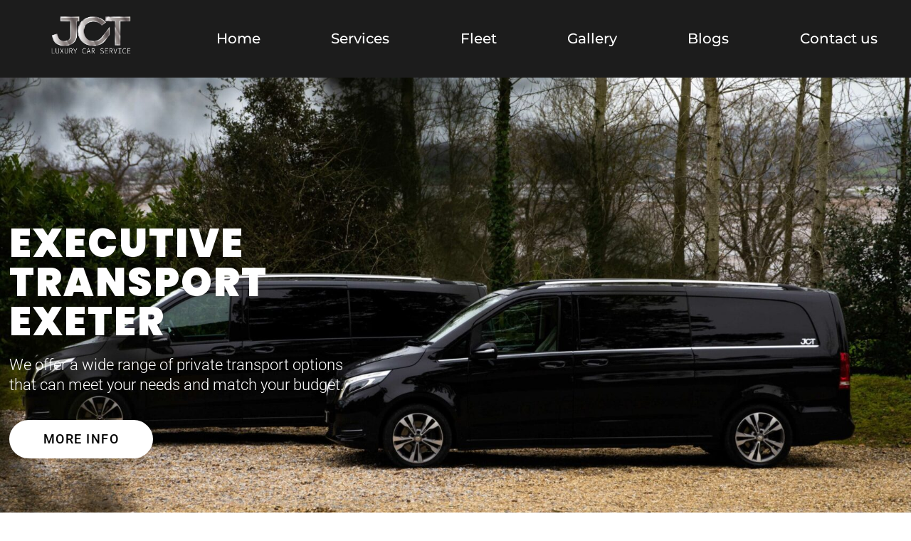

--- FILE ---
content_type: text/html; charset=UTF-8
request_url: https://jcttravel.com/services/executive-transport-exeter/
body_size: 20153
content:
<!doctype html>
<html lang="en-US" prefix="og: https://ogp.me/ns#">
<head><meta charset="UTF-8"><script>if(navigator.userAgent.match(/MSIE|Internet Explorer/i)||navigator.userAgent.match(/Trident\/7\..*?rv:11/i)){var href=document.location.href;if(!href.match(/[?&]nowprocket/)){if(href.indexOf("?")==-1){if(href.indexOf("#")==-1){document.location.href=href+"?nowprocket=1"}else{document.location.href=href.replace("#","?nowprocket=1#")}}else{if(href.indexOf("#")==-1){document.location.href=href+"&nowprocket=1"}else{document.location.href=href.replace("#","&nowprocket=1#")}}}}</script><script>class RocketLazyLoadScripts{constructor(e){this.triggerEvents=e,this.eventOptions={passive:!0},this.userEventListener=this.triggerListener.bind(this),this.delayedScripts={normal:[],async:[],defer:[]},this.allJQueries=[]}_addUserInteractionListener(e){this.triggerEvents.forEach((t=>window.addEventListener(t,e.userEventListener,e.eventOptions)))}_removeUserInteractionListener(e){this.triggerEvents.forEach((t=>window.removeEventListener(t,e.userEventListener,e.eventOptions)))}triggerListener(){this._removeUserInteractionListener(this),"loading"===document.readyState?document.addEventListener("DOMContentLoaded",this._loadEverythingNow.bind(this)):this._loadEverythingNow()}async _loadEverythingNow(){this._delayEventListeners(),this._delayJQueryReady(this),this._handleDocumentWrite(),this._registerAllDelayedScripts(),this._preloadAllScripts(),await this._loadScriptsFromList(this.delayedScripts.normal),await this._loadScriptsFromList(this.delayedScripts.defer),await this._loadScriptsFromList(this.delayedScripts.async),await this._triggerDOMContentLoaded(),await this._triggerWindowLoad(),window.dispatchEvent(new Event("rocket-allScriptsLoaded"))}_registerAllDelayedScripts(){document.querySelectorAll("script[type=rocketlazyloadscript]").forEach((e=>{e.hasAttribute("src")?e.hasAttribute("async")&&!1!==e.async?this.delayedScripts.async.push(e):e.hasAttribute("defer")&&!1!==e.defer||"module"===e.getAttribute("data-rocket-type")?this.delayedScripts.defer.push(e):this.delayedScripts.normal.push(e):this.delayedScripts.normal.push(e)}))}async _transformScript(e){return await this._requestAnimFrame(),new Promise((t=>{const n=document.createElement("script");let r;[...e.attributes].forEach((e=>{let t=e.nodeName;"type"!==t&&("data-rocket-type"===t&&(t="type",r=e.nodeValue),n.setAttribute(t,e.nodeValue))})),e.hasAttribute("src")?(n.addEventListener("load",t),n.addEventListener("error",t)):(n.text=e.text,t()),e.parentNode.replaceChild(n,e)}))}async _loadScriptsFromList(e){const t=e.shift();return t?(await this._transformScript(t),this._loadScriptsFromList(e)):Promise.resolve()}_preloadAllScripts(){var e=document.createDocumentFragment();[...this.delayedScripts.normal,...this.delayedScripts.defer,...this.delayedScripts.async].forEach((t=>{const n=t.getAttribute("src");if(n){const t=document.createElement("link");t.href=n,t.rel="preload",t.as="script",e.appendChild(t)}})),document.head.appendChild(e)}_delayEventListeners(){let e={};function t(t,n){!function(t){function n(n){return e[t].eventsToRewrite.indexOf(n)>=0?"rocket-"+n:n}e[t]||(e[t]={originalFunctions:{add:t.addEventListener,remove:t.removeEventListener},eventsToRewrite:[]},t.addEventListener=function(){arguments[0]=n(arguments[0]),e[t].originalFunctions.add.apply(t,arguments)},t.removeEventListener=function(){arguments[0]=n(arguments[0]),e[t].originalFunctions.remove.apply(t,arguments)})}(t),e[t].eventsToRewrite.push(n)}function n(e,t){let n=e[t];Object.defineProperty(e,t,{get:()=>n||function(){},set(r){e["rocket"+t]=n=r}})}t(document,"DOMContentLoaded"),t(window,"DOMContentLoaded"),t(window,"load"),t(window,"pageshow"),t(document,"readystatechange"),n(document,"onreadystatechange"),n(window,"onload"),n(window,"onpageshow")}_delayJQueryReady(e){let t=window.jQuery;Object.defineProperty(window,"jQuery",{get:()=>t,set(n){if(n&&n.fn&&!e.allJQueries.includes(n)){n.fn.ready=n.fn.init.prototype.ready=function(t){e.domReadyFired?t.bind(document)(n):document.addEventListener("rocket-DOMContentLoaded",(()=>t.bind(document)(n)))};const t=n.fn.on;n.fn.on=n.fn.init.prototype.on=function(){if(this[0]===window){function e(e){return e.split(" ").map((e=>"load"===e||0===e.indexOf("load.")?"rocket-jquery-load":e)).join(" ")}"string"==typeof arguments[0]||arguments[0]instanceof String?arguments[0]=e(arguments[0]):"object"==typeof arguments[0]&&Object.keys(arguments[0]).forEach((t=>{delete Object.assign(arguments[0],{[e(t)]:arguments[0][t]})[t]}))}return t.apply(this,arguments),this},e.allJQueries.push(n)}t=n}})}async _triggerDOMContentLoaded(){this.domReadyFired=!0,await this._requestAnimFrame(),document.dispatchEvent(new Event("rocket-DOMContentLoaded")),await this._requestAnimFrame(),window.dispatchEvent(new Event("rocket-DOMContentLoaded")),await this._requestAnimFrame(),document.dispatchEvent(new Event("rocket-readystatechange")),await this._requestAnimFrame(),document.rocketonreadystatechange&&document.rocketonreadystatechange()}async _triggerWindowLoad(){await this._requestAnimFrame(),window.dispatchEvent(new Event("rocket-load")),await this._requestAnimFrame(),window.rocketonload&&window.rocketonload(),await this._requestAnimFrame(),this.allJQueries.forEach((e=>e(window).trigger("rocket-jquery-load"))),window.dispatchEvent(new Event("rocket-pageshow")),await this._requestAnimFrame(),window.rocketonpageshow&&window.rocketonpageshow()}_handleDocumentWrite(){const e=new Map;document.write=document.writeln=function(t){const n=document.currentScript,r=document.createRange(),i=n.parentElement;let o=e.get(n);void 0===o&&(o=n.nextSibling,e.set(n,o));const a=document.createDocumentFragment();r.setStart(a,0),a.appendChild(r.createContextualFragment(t)),i.insertBefore(a,o)}}async _requestAnimFrame(){return new Promise((e=>requestAnimationFrame(e)))}static run(){const e=new RocketLazyLoadScripts(["keydown","mousemove","touchmove","touchstart","touchend","wheel"]);e._addUserInteractionListener(e)}}RocketLazyLoadScripts.run();</script>
	
	<meta name="viewport" content="width=device-width, initial-scale=1">
	<link rel="profile" href="https://gmpg.org/xfn/11">
	
<!-- Search Engine Optimization by Rank Math - https://rankmath.com/ -->
<title>Executive Transport Exeter - JCT Travel</title><link rel="stylesheet" href="https://jcttravel.com/wp-content/cache/min/1/f6011c1902d0c74ccebd0ebd1dfeab4e.css" media="all" data-minify="1" />
<meta name="description" content="Executive Transport Exeter - We offer a wide range of private transport options around Exeter that can meet your needs and match your budget."/>
<meta name="robots" content="follow, index, max-snippet:-1, max-video-preview:-1, max-image-preview:large"/>
<link rel="canonical" href="https://jcttravel.com/services/executive-transport-exeter/" />
<meta property="og:locale" content="en_US" />
<meta property="og:type" content="article" />
<meta property="og:title" content="Executive Transport Exeter - JCT Travel" />
<meta property="og:description" content="Executive Transport Exeter - We offer a wide range of private transport options around Exeter that can meet your needs and match your budget." />
<meta property="og:url" content="https://jcttravel.com/services/executive-transport-exeter/" />
<meta property="og:site_name" content="JCT Travel" />
<meta property="og:updated_time" content="2023-01-22T18:49:03+00:00" />
<meta property="og:image" content="https://jcttravel.com/wp-content/uploads/2023/01/photos-156_optimized-683x1024.jpg" />
<meta property="og:image:secure_url" content="https://jcttravel.com/wp-content/uploads/2023/01/photos-156_optimized-683x1024.jpg" />
<meta property="og:image:width" content="683" />
<meta property="og:image:height" content="1024" />
<meta property="og:image:alt" content="Executive transport exeter" />
<meta property="og:image:type" content="image/jpeg" />
<meta property="article:published_time" content="2023-01-22T13:00:40+00:00" />
<meta property="article:modified_time" content="2023-01-22T18:49:03+00:00" />
<meta name="twitter:card" content="summary_large_image" />
<meta name="twitter:title" content="Executive Transport Exeter - JCT Travel" />
<meta name="twitter:description" content="Executive Transport Exeter - We offer a wide range of private transport options around Exeter that can meet your needs and match your budget." />
<meta name="twitter:image" content="https://jcttravel.com/wp-content/uploads/2023/01/photos-156_optimized-683x1024.jpg" />
<meta name="twitter:label1" content="Time to read" />
<meta name="twitter:data1" content="1 minute" />
<script type="application/ld+json" class="rank-math-schema">{"@context":"https://schema.org","@graph":[{"@type":"Place","@id":"https://jcttravel.com/#place","address":{"@type":"PostalAddress","streetAddress":"63, Basepoint Centre, Marsh Barton","addressLocality":"Exeter","addressRegion":"Exeter","postalCode":"EX2 8LB","addressCountry":"United Kingdom"}},{"@type":"Organization","@id":"https://jcttravel.com/#organization","name":"JCT Travel","url":"https://jcttravel.com","email":"info@jcttravel.com","address":{"@type":"PostalAddress","streetAddress":"63, Basepoint Centre, Marsh Barton","addressLocality":"Exeter","addressRegion":"Exeter","postalCode":"EX2 8LB","addressCountry":"United Kingdom"},"logo":{"@type":"ImageObject","@id":"https://jcttravel.com/#logo","url":"https://jcttravel.com/wp-content/uploads/2023/01/cropped-new-JCT-Logo.webp","contentUrl":"https://jcttravel.com/wp-content/uploads/2023/01/cropped-new-JCT-Logo.webp","caption":"JCT Travel","inLanguage":"en-US","width":"512","height":"512"},"contactPoint":[{"@type":"ContactPoint","telephone":"01392 791707","contactType":"customer support"}],"location":{"@id":"https://jcttravel.com/#place"}},{"@type":"WebSite","@id":"https://jcttravel.com/#website","url":"https://jcttravel.com","name":"JCT Travel","alternateName":"Jet Class Travel","publisher":{"@id":"https://jcttravel.com/#organization"},"inLanguage":"en-US"},{"@type":"ImageObject","@id":"https://jcttravel.com/wp-content/uploads/2023/01/photos-156_optimized-scaled.jpg","url":"https://jcttravel.com/wp-content/uploads/2023/01/photos-156_optimized-scaled.jpg","width":"200","height":"200","inLanguage":"en-US"},{"@type":"WebPage","@id":"https://jcttravel.com/services/executive-transport-exeter/#webpage","url":"https://jcttravel.com/services/executive-transport-exeter/","name":"Executive Transport Exeter - JCT Travel","datePublished":"2023-01-22T13:00:40+00:00","dateModified":"2023-01-22T18:49:03+00:00","isPartOf":{"@id":"https://jcttravel.com/#website"},"primaryImageOfPage":{"@id":"https://jcttravel.com/wp-content/uploads/2023/01/photos-156_optimized-scaled.jpg"},"inLanguage":"en-US"},{"@type":"Person","@id":"https://jcttravel.com/author/ryan/","name":"admin","url":"https://jcttravel.com/author/ryan/","image":{"@type":"ImageObject","@id":"https://secure.gravatar.com/avatar/4f8f2b0ca6726be5fa95718ae1a2efc8735c4628c7d2bd5c441c79e31d891b94?s=96&amp;d=mm&amp;r=g","url":"https://secure.gravatar.com/avatar/4f8f2b0ca6726be5fa95718ae1a2efc8735c4628c7d2bd5c441c79e31d891b94?s=96&amp;d=mm&amp;r=g","caption":"admin","inLanguage":"en-US"},"sameAs":["https://busy-vaughan.77-68-48-141.plesk.page"],"worksFor":{"@id":"https://jcttravel.com/#organization"}},{"@type":"Article","headline":"Executive Transport Exeter - JCT Travel","keywords":"Executive Transport Exeter","datePublished":"2023-01-22T13:00:40+00:00","dateModified":"2023-01-22T18:49:03+00:00","author":{"@id":"https://jcttravel.com/author/ryan/","name":"admin"},"publisher":{"@id":"https://jcttravel.com/#organization"},"description":"Executive Transport Exeter - We offer a wide range of private transport options around Exeter that can meet your needs and match your budget.","name":"Executive Transport Exeter - JCT Travel","@id":"https://jcttravel.com/services/executive-transport-exeter/#richSnippet","isPartOf":{"@id":"https://jcttravel.com/services/executive-transport-exeter/#webpage"},"image":{"@id":"https://jcttravel.com/wp-content/uploads/2023/01/photos-156_optimized-scaled.jpg"},"inLanguage":"en-US","mainEntityOfPage":{"@id":"https://jcttravel.com/services/executive-transport-exeter/#webpage"}}]}</script>
<!-- /Rank Math WordPress SEO plugin -->

<link rel='dns-prefetch' href='//www.googletagmanager.com' />
<link rel='dns-prefetch' href='//stats.wp.com' />
<link rel="alternate" type="application/rss+xml" title="JCT Travel &raquo; Feed" href="https://jcttravel.com/feed/" />
<link rel="alternate" type="application/rss+xml" title="JCT Travel &raquo; Comments Feed" href="https://jcttravel.com/comments/feed/" />
<link rel="alternate" title="oEmbed (JSON)" type="application/json+oembed" href="https://jcttravel.com/wp-json/oembed/1.0/embed?url=https%3A%2F%2Fjcttravel.com%2Fservices%2Fexecutive-transport-exeter%2F" />
<link rel="alternate" title="oEmbed (XML)" type="text/xml+oembed" href="https://jcttravel.com/wp-json/oembed/1.0/embed?url=https%3A%2F%2Fjcttravel.com%2Fservices%2Fexecutive-transport-exeter%2F&#038;format=xml" />
<style id='wp-img-auto-sizes-contain-inline-css'>
img:is([sizes=auto i],[sizes^="auto," i]){contain-intrinsic-size:3000px 1500px}
/*# sourceURL=wp-img-auto-sizes-contain-inline-css */
</style>
<link rel='stylesheet' id='sbi_styles-css' href='https://jcttravel.com/wp-content/plugins/instagram-feed/css/sbi-styles.min.css?ver=6.9.1' media='all' />
<style id='wp-emoji-styles-inline-css'>

	img.wp-smiley, img.emoji {
		display: inline !important;
		border: none !important;
		box-shadow: none !important;
		height: 1em !important;
		width: 1em !important;
		margin: 0 0.07em !important;
		vertical-align: -0.1em !important;
		background: none !important;
		padding: 0 !important;
	}
/*# sourceURL=wp-emoji-styles-inline-css */
</style>

























<script type="rocketlazyloadscript" src="https://jcttravel.com/wp-includes/js/jquery/jquery.min.js?ver=3.7.1" id="jquery-core-js" defer></script>
<script type="rocketlazyloadscript" src="https://jcttravel.com/wp-includes/js/jquery/jquery-migrate.min.js?ver=3.4.1" id="jquery-migrate-js" defer></script>

<!-- Google tag (gtag.js) snippet added by Site Kit -->
<!-- Google Analytics snippet added by Site Kit -->
<script type="rocketlazyloadscript" src="https://www.googletagmanager.com/gtag/js?id=G-KWB3XXWP9K" id="google_gtagjs-js" async></script>
<script type="rocketlazyloadscript" id="google_gtagjs-js-after">
window.dataLayer = window.dataLayer || [];function gtag(){dataLayer.push(arguments);}
gtag("set","linker",{"domains":["jcttravel.com"]});
gtag("js", new Date());
gtag("set", "developer_id.dZTNiMT", true);
gtag("config", "G-KWB3XXWP9K");
//# sourceURL=google_gtagjs-js-after
</script>
<link rel="https://api.w.org/" href="https://jcttravel.com/wp-json/" /><link rel="alternate" title="JSON" type="application/json" href="https://jcttravel.com/wp-json/wp/v2/pages/638" /><link rel="EditURI" type="application/rsd+xml" title="RSD" href="https://jcttravel.com/xmlrpc.php?rsd" />
<meta name="generator" content="WordPress 6.9" />
<link rel='shortlink' href='https://jcttravel.com/?p=638' />
<meta name="generator" content="Site Kit by Google 1.162.1" /><!-- Google Tag Manager -->
<script type="rocketlazyloadscript">(function(w,d,s,l,i){w[l]=w[l]||[];w[l].push({'gtm.start':
new Date().getTime(),event:'gtm.js'});var f=d.getElementsByTagName(s)[0],
j=d.createElement(s),dl=l!='dataLayer'?'&l='+l:'';j.async=true;j.src=
'https://www.googletagmanager.com/gtm.js?id='+i+dl;f.parentNode.insertBefore(j,f);
})(window,document,'script','dataLayer','GTM-W9L7Z97');</script>
<!-- End Google Tag Manager -->
		<script type="rocketlazyloadscript" data-rocket-type="text/javascript">
				(function(c,l,a,r,i,t,y){
					c[a]=c[a]||function(){(c[a].q=c[a].q||[]).push(arguments)};t=l.createElement(r);t.async=1;
					t.src="https://www.clarity.ms/tag/"+i+"?ref=wordpress";y=l.getElementsByTagName(r)[0];y.parentNode.insertBefore(t,y);
				})(window, document, "clarity", "script", "l6820zvgo7");
		</script>
		<meta name="ti-site-data" content="eyJyIjoiMTowITc6MCEzMDowIiwibyI6Imh0dHBzOlwvXC9qY3R0cmF2ZWwuY29tXC93cC1hZG1pblwvYWRtaW4tYWpheC5waHA/YWN0aW9uPXRpX29ubGluZV91c2Vyc19nb29nbGUmcD0lMkZzZXJ2aWNlcyUyRmV4ZWN1dGl2ZS10cmFuc3BvcnQtZXhldGVyJTJGIn0=" />	<style>img#wpstats{display:none}</style>
		<meta name="generator" content="Elementor 3.32.3; features: additional_custom_breakpoints; settings: css_print_method-external, google_font-enabled, font_display-swap">
			<style>
				.e-con.e-parent:nth-of-type(n+4):not(.e-lazyloaded):not(.e-no-lazyload),
				.e-con.e-parent:nth-of-type(n+4):not(.e-lazyloaded):not(.e-no-lazyload) * {
					background-image: none !important;
				}
				@media screen and (max-height: 1024px) {
					.e-con.e-parent:nth-of-type(n+3):not(.e-lazyloaded):not(.e-no-lazyload),
					.e-con.e-parent:nth-of-type(n+3):not(.e-lazyloaded):not(.e-no-lazyload) * {
						background-image: none !important;
					}
				}
				@media screen and (max-height: 640px) {
					.e-con.e-parent:nth-of-type(n+2):not(.e-lazyloaded):not(.e-no-lazyload),
					.e-con.e-parent:nth-of-type(n+2):not(.e-lazyloaded):not(.e-no-lazyload) * {
						background-image: none !important;
					}
				}
			</style>
			<link rel="icon" href="https://jcttravel.com/wp-content/uploads/2023/01/cropped-new-JCT-Logo-32x32.webp" sizes="32x32" />
<link rel="icon" href="https://jcttravel.com/wp-content/uploads/2023/01/cropped-new-JCT-Logo-192x192.webp" sizes="192x192" />
<link rel="apple-touch-icon" href="https://jcttravel.com/wp-content/uploads/2023/01/cropped-new-JCT-Logo-180x180.webp" />
<meta name="msapplication-TileImage" content="https://jcttravel.com/wp-content/uploads/2023/01/cropped-new-JCT-Logo-270x270.webp" />
<style id='global-styles-inline-css'>
:root{--wp--preset--aspect-ratio--square: 1;--wp--preset--aspect-ratio--4-3: 4/3;--wp--preset--aspect-ratio--3-4: 3/4;--wp--preset--aspect-ratio--3-2: 3/2;--wp--preset--aspect-ratio--2-3: 2/3;--wp--preset--aspect-ratio--16-9: 16/9;--wp--preset--aspect-ratio--9-16: 9/16;--wp--preset--color--black: #000000;--wp--preset--color--cyan-bluish-gray: #abb8c3;--wp--preset--color--white: #ffffff;--wp--preset--color--pale-pink: #f78da7;--wp--preset--color--vivid-red: #cf2e2e;--wp--preset--color--luminous-vivid-orange: #ff6900;--wp--preset--color--luminous-vivid-amber: #fcb900;--wp--preset--color--light-green-cyan: #7bdcb5;--wp--preset--color--vivid-green-cyan: #00d084;--wp--preset--color--pale-cyan-blue: #8ed1fc;--wp--preset--color--vivid-cyan-blue: #0693e3;--wp--preset--color--vivid-purple: #9b51e0;--wp--preset--gradient--vivid-cyan-blue-to-vivid-purple: linear-gradient(135deg,rgb(6,147,227) 0%,rgb(155,81,224) 100%);--wp--preset--gradient--light-green-cyan-to-vivid-green-cyan: linear-gradient(135deg,rgb(122,220,180) 0%,rgb(0,208,130) 100%);--wp--preset--gradient--luminous-vivid-amber-to-luminous-vivid-orange: linear-gradient(135deg,rgb(252,185,0) 0%,rgb(255,105,0) 100%);--wp--preset--gradient--luminous-vivid-orange-to-vivid-red: linear-gradient(135deg,rgb(255,105,0) 0%,rgb(207,46,46) 100%);--wp--preset--gradient--very-light-gray-to-cyan-bluish-gray: linear-gradient(135deg,rgb(238,238,238) 0%,rgb(169,184,195) 100%);--wp--preset--gradient--cool-to-warm-spectrum: linear-gradient(135deg,rgb(74,234,220) 0%,rgb(151,120,209) 20%,rgb(207,42,186) 40%,rgb(238,44,130) 60%,rgb(251,105,98) 80%,rgb(254,248,76) 100%);--wp--preset--gradient--blush-light-purple: linear-gradient(135deg,rgb(255,206,236) 0%,rgb(152,150,240) 100%);--wp--preset--gradient--blush-bordeaux: linear-gradient(135deg,rgb(254,205,165) 0%,rgb(254,45,45) 50%,rgb(107,0,62) 100%);--wp--preset--gradient--luminous-dusk: linear-gradient(135deg,rgb(255,203,112) 0%,rgb(199,81,192) 50%,rgb(65,88,208) 100%);--wp--preset--gradient--pale-ocean: linear-gradient(135deg,rgb(255,245,203) 0%,rgb(182,227,212) 50%,rgb(51,167,181) 100%);--wp--preset--gradient--electric-grass: linear-gradient(135deg,rgb(202,248,128) 0%,rgb(113,206,126) 100%);--wp--preset--gradient--midnight: linear-gradient(135deg,rgb(2,3,129) 0%,rgb(40,116,252) 100%);--wp--preset--font-size--small: 13px;--wp--preset--font-size--medium: 20px;--wp--preset--font-size--large: 36px;--wp--preset--font-size--x-large: 42px;--wp--preset--spacing--20: 0.44rem;--wp--preset--spacing--30: 0.67rem;--wp--preset--spacing--40: 1rem;--wp--preset--spacing--50: 1.5rem;--wp--preset--spacing--60: 2.25rem;--wp--preset--spacing--70: 3.38rem;--wp--preset--spacing--80: 5.06rem;--wp--preset--shadow--natural: 6px 6px 9px rgba(0, 0, 0, 0.2);--wp--preset--shadow--deep: 12px 12px 50px rgba(0, 0, 0, 0.4);--wp--preset--shadow--sharp: 6px 6px 0px rgba(0, 0, 0, 0.2);--wp--preset--shadow--outlined: 6px 6px 0px -3px rgb(255, 255, 255), 6px 6px rgb(0, 0, 0);--wp--preset--shadow--crisp: 6px 6px 0px rgb(0, 0, 0);}:root { --wp--style--global--content-size: 800px;--wp--style--global--wide-size: 1200px; }:where(body) { margin: 0; }.wp-site-blocks > .alignleft { float: left; margin-right: 2em; }.wp-site-blocks > .alignright { float: right; margin-left: 2em; }.wp-site-blocks > .aligncenter { justify-content: center; margin-left: auto; margin-right: auto; }:where(.wp-site-blocks) > * { margin-block-start: 24px; margin-block-end: 0; }:where(.wp-site-blocks) > :first-child { margin-block-start: 0; }:where(.wp-site-blocks) > :last-child { margin-block-end: 0; }:root { --wp--style--block-gap: 24px; }:root :where(.is-layout-flow) > :first-child{margin-block-start: 0;}:root :where(.is-layout-flow) > :last-child{margin-block-end: 0;}:root :where(.is-layout-flow) > *{margin-block-start: 24px;margin-block-end: 0;}:root :where(.is-layout-constrained) > :first-child{margin-block-start: 0;}:root :where(.is-layout-constrained) > :last-child{margin-block-end: 0;}:root :where(.is-layout-constrained) > *{margin-block-start: 24px;margin-block-end: 0;}:root :where(.is-layout-flex){gap: 24px;}:root :where(.is-layout-grid){gap: 24px;}.is-layout-flow > .alignleft{float: left;margin-inline-start: 0;margin-inline-end: 2em;}.is-layout-flow > .alignright{float: right;margin-inline-start: 2em;margin-inline-end: 0;}.is-layout-flow > .aligncenter{margin-left: auto !important;margin-right: auto !important;}.is-layout-constrained > .alignleft{float: left;margin-inline-start: 0;margin-inline-end: 2em;}.is-layout-constrained > .alignright{float: right;margin-inline-start: 2em;margin-inline-end: 0;}.is-layout-constrained > .aligncenter{margin-left: auto !important;margin-right: auto !important;}.is-layout-constrained > :where(:not(.alignleft):not(.alignright):not(.alignfull)){max-width: var(--wp--style--global--content-size);margin-left: auto !important;margin-right: auto !important;}.is-layout-constrained > .alignwide{max-width: var(--wp--style--global--wide-size);}body .is-layout-flex{display: flex;}.is-layout-flex{flex-wrap: wrap;align-items: center;}.is-layout-flex > :is(*, div){margin: 0;}body .is-layout-grid{display: grid;}.is-layout-grid > :is(*, div){margin: 0;}body{padding-top: 0px;padding-right: 0px;padding-bottom: 0px;padding-left: 0px;}a:where(:not(.wp-element-button)){text-decoration: underline;}:root :where(.wp-element-button, .wp-block-button__link){background-color: #32373c;border-width: 0;color: #fff;font-family: inherit;font-size: inherit;font-style: inherit;font-weight: inherit;letter-spacing: inherit;line-height: inherit;padding-top: calc(0.667em + 2px);padding-right: calc(1.333em + 2px);padding-bottom: calc(0.667em + 2px);padding-left: calc(1.333em + 2px);text-decoration: none;text-transform: inherit;}.has-black-color{color: var(--wp--preset--color--black) !important;}.has-cyan-bluish-gray-color{color: var(--wp--preset--color--cyan-bluish-gray) !important;}.has-white-color{color: var(--wp--preset--color--white) !important;}.has-pale-pink-color{color: var(--wp--preset--color--pale-pink) !important;}.has-vivid-red-color{color: var(--wp--preset--color--vivid-red) !important;}.has-luminous-vivid-orange-color{color: var(--wp--preset--color--luminous-vivid-orange) !important;}.has-luminous-vivid-amber-color{color: var(--wp--preset--color--luminous-vivid-amber) !important;}.has-light-green-cyan-color{color: var(--wp--preset--color--light-green-cyan) !important;}.has-vivid-green-cyan-color{color: var(--wp--preset--color--vivid-green-cyan) !important;}.has-pale-cyan-blue-color{color: var(--wp--preset--color--pale-cyan-blue) !important;}.has-vivid-cyan-blue-color{color: var(--wp--preset--color--vivid-cyan-blue) !important;}.has-vivid-purple-color{color: var(--wp--preset--color--vivid-purple) !important;}.has-black-background-color{background-color: var(--wp--preset--color--black) !important;}.has-cyan-bluish-gray-background-color{background-color: var(--wp--preset--color--cyan-bluish-gray) !important;}.has-white-background-color{background-color: var(--wp--preset--color--white) !important;}.has-pale-pink-background-color{background-color: var(--wp--preset--color--pale-pink) !important;}.has-vivid-red-background-color{background-color: var(--wp--preset--color--vivid-red) !important;}.has-luminous-vivid-orange-background-color{background-color: var(--wp--preset--color--luminous-vivid-orange) !important;}.has-luminous-vivid-amber-background-color{background-color: var(--wp--preset--color--luminous-vivid-amber) !important;}.has-light-green-cyan-background-color{background-color: var(--wp--preset--color--light-green-cyan) !important;}.has-vivid-green-cyan-background-color{background-color: var(--wp--preset--color--vivid-green-cyan) !important;}.has-pale-cyan-blue-background-color{background-color: var(--wp--preset--color--pale-cyan-blue) !important;}.has-vivid-cyan-blue-background-color{background-color: var(--wp--preset--color--vivid-cyan-blue) !important;}.has-vivid-purple-background-color{background-color: var(--wp--preset--color--vivid-purple) !important;}.has-black-border-color{border-color: var(--wp--preset--color--black) !important;}.has-cyan-bluish-gray-border-color{border-color: var(--wp--preset--color--cyan-bluish-gray) !important;}.has-white-border-color{border-color: var(--wp--preset--color--white) !important;}.has-pale-pink-border-color{border-color: var(--wp--preset--color--pale-pink) !important;}.has-vivid-red-border-color{border-color: var(--wp--preset--color--vivid-red) !important;}.has-luminous-vivid-orange-border-color{border-color: var(--wp--preset--color--luminous-vivid-orange) !important;}.has-luminous-vivid-amber-border-color{border-color: var(--wp--preset--color--luminous-vivid-amber) !important;}.has-light-green-cyan-border-color{border-color: var(--wp--preset--color--light-green-cyan) !important;}.has-vivid-green-cyan-border-color{border-color: var(--wp--preset--color--vivid-green-cyan) !important;}.has-pale-cyan-blue-border-color{border-color: var(--wp--preset--color--pale-cyan-blue) !important;}.has-vivid-cyan-blue-border-color{border-color: var(--wp--preset--color--vivid-cyan-blue) !important;}.has-vivid-purple-border-color{border-color: var(--wp--preset--color--vivid-purple) !important;}.has-vivid-cyan-blue-to-vivid-purple-gradient-background{background: var(--wp--preset--gradient--vivid-cyan-blue-to-vivid-purple) !important;}.has-light-green-cyan-to-vivid-green-cyan-gradient-background{background: var(--wp--preset--gradient--light-green-cyan-to-vivid-green-cyan) !important;}.has-luminous-vivid-amber-to-luminous-vivid-orange-gradient-background{background: var(--wp--preset--gradient--luminous-vivid-amber-to-luminous-vivid-orange) !important;}.has-luminous-vivid-orange-to-vivid-red-gradient-background{background: var(--wp--preset--gradient--luminous-vivid-orange-to-vivid-red) !important;}.has-very-light-gray-to-cyan-bluish-gray-gradient-background{background: var(--wp--preset--gradient--very-light-gray-to-cyan-bluish-gray) !important;}.has-cool-to-warm-spectrum-gradient-background{background: var(--wp--preset--gradient--cool-to-warm-spectrum) !important;}.has-blush-light-purple-gradient-background{background: var(--wp--preset--gradient--blush-light-purple) !important;}.has-blush-bordeaux-gradient-background{background: var(--wp--preset--gradient--blush-bordeaux) !important;}.has-luminous-dusk-gradient-background{background: var(--wp--preset--gradient--luminous-dusk) !important;}.has-pale-ocean-gradient-background{background: var(--wp--preset--gradient--pale-ocean) !important;}.has-electric-grass-gradient-background{background: var(--wp--preset--gradient--electric-grass) !important;}.has-midnight-gradient-background{background: var(--wp--preset--gradient--midnight) !important;}.has-small-font-size{font-size: var(--wp--preset--font-size--small) !important;}.has-medium-font-size{font-size: var(--wp--preset--font-size--medium) !important;}.has-large-font-size{font-size: var(--wp--preset--font-size--large) !important;}.has-x-large-font-size{font-size: var(--wp--preset--font-size--x-large) !important;}
/*# sourceURL=global-styles-inline-css */
</style>


</head>
<body class="wp-singular page-template page-template-elementor_header_footer page page-id-638 page-child parent-pageid-324 wp-embed-responsive wp-theme-hello-elementor theme-default elementor-default elementor-template-full-width elementor-kit-5 elementor-page elementor-page-638">

<script type="rocketlazyloadscript">window.addEventListener('DOMContentLoaded', function() {
   jQuery(document).ready(function($){
           setTimeout(function(){
     $('.flatpickr-input').each(function(){ flatpickr( $(this)[0] ).set('dateFormat', 'd/m/Y');}); }, 1000 );
   });
});</script>

<a class="skip-link screen-reader-text" href="#content">Skip to content</a>

		<div data-elementor-type="header" data-elementor-id="762" class="elementor elementor-762 elementor-location-header" data-elementor-post-type="elementor_library">
					<section class="elementor-section elementor-top-section elementor-element elementor-element-3470a943 elementor-section-full_width elementor-section-height-min-height elementor-section-items-stretch elementor-hidden-mobile elementor-section-height-default" data-id="3470a943" data-element_type="section" data-settings="{&quot;sticky&quot;:&quot;top&quot;,&quot;background_background&quot;:&quot;classic&quot;,&quot;sticky_on&quot;:[&quot;desktop&quot;,&quot;tablet&quot;,&quot;mobile&quot;],&quot;sticky_offset&quot;:0,&quot;sticky_effects_offset&quot;:0,&quot;sticky_anchor_link_offset&quot;:0}">
						<div class="elementor-container elementor-column-gap-no">
					<div class="elementor-column elementor-col-50 elementor-top-column elementor-element elementor-element-2bf84a2" data-id="2bf84a2" data-element_type="column">
			<div class="elementor-widget-wrap elementor-element-populated">
						<div class="elementor-element elementor-element-3df68db2 elementor-hidden-mobile elementor-widget elementor-widget-image" data-id="3df68db2" data-element_type="widget" data-widget_type="image.default">
				<div class="elementor-widget-container">
																<a href="https://jcttravel.com">
							<img fetchpriority="high" width="300" height="212" src="https://jcttravel.com/wp-content/uploads/2023/01/new-JCT-Logo-300x212.webp" class="attachment-medium size-medium wp-image-759" alt="JCT Logo" srcset="https://jcttravel.com/wp-content/uploads/2023/01/new-JCT-Logo-300x212.webp 300w, https://jcttravel.com/wp-content/uploads/2023/01/new-JCT-Logo-768x543.webp 768w, https://jcttravel.com/wp-content/uploads/2023/01/new-JCT-Logo.webp 1019w" sizes="(max-width: 300px) 100vw, 300px" />								</a>
															</div>
				</div>
					</div>
		</div>
				<div class="elementor-column elementor-col-50 elementor-top-column elementor-element elementor-element-b6f6716" data-id="b6f6716" data-element_type="column">
			<div class="elementor-widget-wrap elementor-element-populated">
						<div class="elementor-element elementor-element-55176190 elementor-nav-menu__align-justify elementor-nav-menu--dropdown-mobile elementor-nav-menu--stretch elementor-nav-menu__text-align-center elementor-nav-menu--toggle elementor-nav-menu--burger elementor-widget elementor-widget-nav-menu" data-id="55176190" data-element_type="widget" data-settings="{&quot;full_width&quot;:&quot;stretch&quot;,&quot;submenu_icon&quot;:{&quot;value&quot;:&quot;&lt;i class=\&quot;fas fa-chevron-down\&quot;&gt;&lt;\/i&gt;&quot;,&quot;library&quot;:&quot;fa-solid&quot;},&quot;layout&quot;:&quot;horizontal&quot;,&quot;toggle&quot;:&quot;burger&quot;}" data-widget_type="nav-menu.default">
				<div class="elementor-widget-container">
								<nav aria-label="Menu" class="elementor-nav-menu--main elementor-nav-menu__container elementor-nav-menu--layout-horizontal e--pointer-none">
				<ul id="menu-1-55176190" class="elementor-nav-menu"><li class="menu-item menu-item-type-post_type menu-item-object-page menu-item-home menu-item-774"><a href="https://jcttravel.com/" class="elementor-item">Home</a></li>
<li class="menu-item menu-item-type-post_type menu-item-object-page current-page-ancestor menu-item-has-children menu-item-838"><a href="https://jcttravel.com/services/" class="elementor-item">Services</a>
<ul class="sub-menu elementor-nav-menu--dropdown">
	<li class="menu-item menu-item-type-custom menu-item-object-custom menu-item-has-children menu-item-850"><a href="#" class="elementor-sub-item elementor-item-anchor">Airport Arrivals</a>
	<ul class="sub-menu elementor-nav-menu--dropdown">
		<li class="menu-item menu-item-type-post_type menu-item-object-page menu-item-780"><a href="https://jcttravel.com/bournemouth-airport-arrivals/" class="elementor-sub-item">Bournemouth Airport Arrivals</a></li>
		<li class="menu-item menu-item-type-post_type menu-item-object-page menu-item-has-children menu-item-782"><a href="https://jcttravel.com/bristol-airport-arrivals/" class="elementor-sub-item">Bristol Airport Arrivals</a>
		<ul class="sub-menu elementor-nav-menu--dropdown">
			<li class="menu-item menu-item-type-post_type menu-item-object-page menu-item-784"><a href="https://jcttravel.com/bristol-airport-parking/" class="elementor-sub-item">Bristol Airport Parking</a></li>
		</ul>
</li>
		<li class="menu-item menu-item-type-post_type menu-item-object-page menu-item-785"><a href="https://jcttravel.com/cardiff-airport-arrivals/" class="elementor-sub-item">Cardiff Airport Arrivals</a></li>
		<li class="menu-item menu-item-type-post_type menu-item-object-page menu-item-792"><a href="https://jcttravel.com/exeter-airport-arrivals/" class="elementor-sub-item">Exeter Airport Arrivals</a></li>
		<li class="menu-item menu-item-type-post_type menu-item-object-page menu-item-830"><a href="https://jcttravel.com/gatwick-airport-arrivals/" class="elementor-sub-item">Gatwick Airport Arrivals</a></li>
		<li class="menu-item menu-item-type-post_type menu-item-object-page menu-item-833"><a href="https://jcttravel.com/heathrow-airport-arrivals/" class="elementor-sub-item">Heathrow Airport Arrivals</a></li>
	</ul>
</li>
	<li class="menu-item menu-item-type-custom menu-item-object-custom menu-item-has-children menu-item-851"><a href="#" class="elementor-sub-item elementor-item-anchor">Airport Departures</a>
	<ul class="sub-menu elementor-nav-menu--dropdown">
		<li class="menu-item menu-item-type-post_type menu-item-object-page menu-item-783"><a href="https://jcttravel.com/bristol-airport-departures/" class="elementor-sub-item">Bristol Airport Departures</a></li>
		<li class="menu-item menu-item-type-post_type menu-item-object-page menu-item-781"><a href="https://jcttravel.com/bournemouth-airport-departures/" class="elementor-sub-item">Bournemouth Airport Departures</a></li>
		<li class="menu-item menu-item-type-post_type menu-item-object-page menu-item-786"><a href="https://jcttravel.com/cardiff-airport-departures/" class="elementor-sub-item">Cardiff Airport Departures</a></li>
		<li class="menu-item menu-item-type-post_type menu-item-object-page menu-item-793"><a href="https://jcttravel.com/exeter-airport-departures/" class="elementor-sub-item">Exeter Airport Departures</a></li>
		<li class="menu-item menu-item-type-post_type menu-item-object-page menu-item-831"><a href="https://jcttravel.com/gatwick-airport-departures/" class="elementor-sub-item">Gatwick Airport Departures</a></li>
		<li class="menu-item menu-item-type-post_type menu-item-object-page menu-item-834"><a href="https://jcttravel.com/heathrow-airport-departures/" class="elementor-sub-item">Heathrow Airport Departures</a></li>
	</ul>
</li>
	<li class="menu-item menu-item-type-post_type menu-item-object-page menu-item-has-children menu-item-807"><a href="https://jcttravel.com/services/airport-transfers/" class="elementor-sub-item">Airport Transfers</a>
	<ul class="sub-menu elementor-nav-menu--dropdown">
		<li class="menu-item menu-item-type-post_type menu-item-object-page menu-item-820"><a href="https://jcttravel.com/services/airport-transfers/airport-transfers-bristol/" class="elementor-sub-item">Airport Transfers Bristol</a></li>
		<li class="menu-item menu-item-type-post_type menu-item-object-page menu-item-821"><a href="https://jcttravel.com/services/airport-transfers/airport-transfers-cardiff/" class="elementor-sub-item">Airport transfers Cardiff</a></li>
		<li class="menu-item menu-item-type-post_type menu-item-object-page menu-item-822"><a href="https://jcttravel.com/services/airport-transfers/airport-transfers-exeter/" class="elementor-sub-item">Airport transfers Exeter</a></li>
		<li class="menu-item menu-item-type-post_type menu-item-object-page menu-item-823"><a href="https://jcttravel.com/services/airport-transfers/airport-transfers-gatwick/" class="elementor-sub-item">Airport Transfers Gatwick</a></li>
		<li class="menu-item menu-item-type-post_type menu-item-object-page menu-item-824"><a href="https://jcttravel.com/services/airport-transfers/airport-transfers-heathrow/" class="elementor-sub-item">Airport transfers Heathrow</a></li>
		<li class="menu-item menu-item-type-post_type menu-item-object-page menu-item-848"><a href="https://jcttravel.com/services/airport-transfers/newquay-airport-transfers/" class="elementor-sub-item">Newquay Airport Transfers</a></li>
		<li class="menu-item menu-item-type-post_type menu-item-object-page menu-item-825"><a href="https://jcttravel.com/services/airport-transfers/airport-transfers-plymouth/" class="elementor-sub-item">Airport Transfers Plymouth</a></li>
		<li class="menu-item menu-item-type-post_type menu-item-object-page menu-item-826"><a href="https://jcttravel.com/services/airport-transfers/airport-transfers-taunton/" class="elementor-sub-item">Airport Transfers Taunton</a></li>
		<li class="menu-item menu-item-type-post_type menu-item-object-page menu-item-827"><a href="https://jcttravel.com/services/airport-transfers/airport-transfers-truro/" class="elementor-sub-item">Airport Transfers Truro</a></li>
	</ul>
</li>
	<li class="menu-item menu-item-type-post_type menu-item-object-page menu-item-805"><a href="https://jcttravel.com/services/air-side-service/" class="elementor-sub-item">Air Side Service</a></li>
	<li class="menu-item menu-item-type-post_type menu-item-object-page menu-item-has-children menu-item-808"><a href="https://jcttravel.com/services/chauffeur-driven-car-hire/" class="elementor-sub-item">Chauffeur Driven Car Hire</a>
	<ul class="sub-menu elementor-nav-menu--dropdown">
		<li class="menu-item menu-item-type-post_type menu-item-object-page menu-item-has-children menu-item-810"><a href="https://jcttravel.com/services/chauffeurs-locations/" class="elementor-sub-item">Chauffeurs locations</a>
		<ul class="sub-menu elementor-nav-menu--dropdown">
			<li class="menu-item menu-item-type-post_type menu-item-object-page menu-item-795"><a href="https://jcttravel.com/services/chauffeurs-locations/chauffeur-service-cornwall/" class="elementor-sub-item">Chauffeur Service Cornwall</a></li>
			<li class="menu-item menu-item-type-post_type menu-item-object-page menu-item-802"><a href="https://jcttravel.com/services/chauffeurs-locations/chauffeurs-bristol/" class="elementor-sub-item">Chauffeur Service Bristol</a></li>
			<li class="menu-item menu-item-type-post_type menu-item-object-page menu-item-796"><a href="https://jcttravel.com/services/chauffeurs-locations/chauffeur-service-devon/" class="elementor-sub-item">Chauffeur Service Devon</a></li>
			<li class="menu-item menu-item-type-post_type menu-item-object-page menu-item-797"><a href="https://jcttravel.com/services/chauffeurs-locations/chauffeur-service-dorset/" class="elementor-sub-item">Chauffeur Service Dorset </a></li>
			<li class="menu-item menu-item-type-post_type menu-item-object-page menu-item-798"><a href="https://jcttravel.com/services/chauffeurs-locations/chauffeur-service-exeter/" class="elementor-sub-item">Chauffeur Service Exeter</a></li>
			<li class="menu-item menu-item-type-post_type menu-item-object-page menu-item-794"><a href="https://jcttravel.com/services/chauffeurs-locations/gatwick-chauffeur-service/" class="elementor-sub-item">Chauffeur Service Gatwick</a></li>
			<li class="menu-item menu-item-type-post_type menu-item-object-page menu-item-847"><a href="https://jcttravel.com/services/chauffeurs-locations/heathrow-chauffeur-service/" class="elementor-sub-item">Chauffeur Service Heathrow</a></li>
			<li class="menu-item menu-item-type-post_type menu-item-object-page menu-item-has-children menu-item-799"><a href="https://jcttravel.com/services/chauffeurs-locations/chauffeur-service-london/" class="elementor-sub-item">Chauffeur Service London</a>
			<ul class="sub-menu elementor-nav-menu--dropdown">
				<li class="menu-item menu-item-type-post_type menu-item-object-page menu-item-836"><a href="https://jcttravel.com/private-airport-transfer-london/" class="elementor-sub-item">Private Airport Transfers London</a></li>
			</ul>
</li>
			<li class="menu-item menu-item-type-post_type menu-item-object-page menu-item-803"><a href="https://jcttravel.com/services/chauffeurs-locations/chauffeurs-plymouth/" class="elementor-sub-item">Chauffeur Service Plymouth</a></li>
			<li class="menu-item menu-item-type-post_type menu-item-object-page menu-item-800"><a href="https://jcttravel.com/services/chauffeurs-locations/chauffeur-service-somerset/" class="elementor-sub-item">Chauffeur Service Somerset</a></li>
			<li class="menu-item menu-item-type-post_type menu-item-object-page menu-item-801"><a href="https://jcttravel.com/services/chauffeurs-locations/chauffeur-service-taunton/" class="elementor-sub-item">Chauffeur Service Taunton</a></li>
			<li class="menu-item menu-item-type-post_type menu-item-object-page menu-item-804"><a href="https://jcttravel.com/services/chauffeurs-locations/chauffeurs-truro/" class="elementor-sub-item">Chauffeur Service Truro</a></li>
		</ul>
</li>
	</ul>
</li>
	<li class="menu-item menu-item-type-post_type menu-item-object-page menu-item-812"><a href="https://jcttravel.com/services/corporate-transport/" class="elementor-sub-item">Corporate Transport</a></li>
	<li class="menu-item menu-item-type-post_type menu-item-object-page menu-item-811"><a href="https://jcttravel.com/services/concierge/" class="elementor-sub-item">Concierge</a></li>
	<li class="menu-item menu-item-type-custom menu-item-object-custom menu-item-has-children menu-item-852"><a href="#" class="elementor-sub-item elementor-item-anchor">Executive Transport</a>
	<ul class="sub-menu elementor-nav-menu--dropdown">
		<li class="menu-item menu-item-type-post_type menu-item-object-page menu-item-789"><a href="https://jcttravel.com/executive-transport-bristol/" class="elementor-sub-item">Executive Transport Bristol</a></li>
		<li class="menu-item menu-item-type-post_type menu-item-object-page menu-item-814"><a href="https://jcttravel.com/services/executive-transport-cornwall/" class="elementor-sub-item">Executive Transport Cornwall</a></li>
		<li class="menu-item menu-item-type-post_type menu-item-object-page menu-item-815"><a href="https://jcttravel.com/services/executive-transport-devon/" class="elementor-sub-item">Executive Transport Devon</a></li>
		<li class="menu-item menu-item-type-post_type menu-item-object-page menu-item-816"><a href="https://jcttravel.com/services/executive-transport-dorset/" class="elementor-sub-item">Executive Transport Dorset</a></li>
		<li class="menu-item menu-item-type-post_type menu-item-object-page menu-item-790"><a href="https://jcttravel.com/executive-transport-exeter/" class="elementor-sub-item">Executive Transport Exeter</a></li>
		<li class="menu-item menu-item-type-post_type menu-item-object-page menu-item-791"><a href="https://jcttravel.com/executive-transport-plymouth/" class="elementor-sub-item">Executive Transport Plymouth</a></li>
		<li class="menu-item menu-item-type-post_type menu-item-object-page menu-item-819"><a href="https://jcttravel.com/services/executive-transport-truro/" class="elementor-sub-item">Executive transport Truro</a></li>
		<li class="menu-item menu-item-type-post_type menu-item-object-page menu-item-818"><a href="https://jcttravel.com/services/executive-transport-somerset/" class="elementor-sub-item">Executive Transport Somerset</a></li>
	</ul>
</li>
	<li class="menu-item menu-item-type-post_type menu-item-object-page menu-item-has-children menu-item-839"><a href="https://jcttravel.com/services/holiday-transfers/" class="elementor-sub-item">Holiday Transfers</a>
	<ul class="sub-menu elementor-nav-menu--dropdown">
		<li class="menu-item menu-item-type-post_type menu-item-object-page menu-item-835"><a href="https://jcttravel.com/holiday-transfers-exeter/" class="elementor-sub-item">Holiday Transfers Exeter</a></li>
	</ul>
</li>
	<li class="menu-item menu-item-type-post_type menu-item-object-page menu-item-842"><a href="https://jcttravel.com/services/prom-car-hire-exeter/" class="elementor-sub-item">Prom Car Hire</a></li>
	<li class="menu-item menu-item-type-post_type menu-item-object-page menu-item-843"><a href="https://jcttravel.com/services/seaport-transfers-exeter/" class="elementor-sub-item">Seaport Transfers</a></li>
	<li class="menu-item menu-item-type-post_type menu-item-object-page menu-item-has-children menu-item-844"><a href="https://jcttravel.com/services/tours/" class="elementor-sub-item">Tours</a>
	<ul class="sub-menu elementor-nav-menu--dropdown">
		<li class="menu-item menu-item-type-post_type menu-item-object-page menu-item-788"><a href="https://jcttravel.com/services/cornwall-tours/" class="elementor-sub-item">Cornwall Tours</a></li>
		<li class="menu-item menu-item-type-post_type menu-item-object-page menu-item-813"><a href="https://jcttravel.com/services/devon-tours/" class="elementor-sub-item">Devon Tours</a></li>
		<li class="menu-item menu-item-type-post_type menu-item-object-page menu-item-832"><a href="https://jcttravel.com/services/golfing-tours/" class="elementor-sub-item">Golfing Tours</a></li>
		<li class="menu-item menu-item-type-post_type menu-item-object-page menu-item-840"><a href="https://jcttravel.com/services/luxury-tours/" class="elementor-sub-item">Luxury Tours</a></li>
	</ul>
</li>
	<li class="menu-item menu-item-type-post_type menu-item-object-page menu-item-845"><a href="https://jcttravel.com/services/wedding-car-services/" class="elementor-sub-item">Wedding Car Services</a></li>
	<li class="menu-item menu-item-type-post_type menu-item-object-page menu-item-has-children menu-item-846"><a href="https://jcttravel.com/vip-events/" class="elementor-sub-item">VIP Events</a>
	<ul class="sub-menu elementor-nav-menu--dropdown">
		<li class="menu-item menu-item-type-post_type menu-item-object-page menu-item-841"><a href="https://jcttravel.com/services/private-transfers/" class="elementor-sub-item">Private Transfers</a></li>
	</ul>
</li>
</ul>
</li>
<li class="menu-item menu-item-type-custom menu-item-object-custom menu-item-has-children menu-item-775"><a href="#" class="elementor-item elementor-item-anchor">Fleet</a>
<ul class="sub-menu elementor-nav-menu--dropdown">
	<li class="menu-item menu-item-type-post_type menu-item-object-page menu-item-837"><a href="https://jcttravel.com/s-class/" class="elementor-sub-item">S Class</a></li>
	<li class="menu-item menu-item-type-post_type menu-item-object-page menu-item-880"><a href="https://jcttravel.com/v-class/" class="elementor-sub-item">V-Class</a></li>
</ul>
</li>
<li class="menu-item menu-item-type-post_type menu-item-object-page menu-item-829"><a href="https://jcttravel.com/gallery/" class="elementor-item">Gallery</a></li>
<li class="menu-item menu-item-type-post_type menu-item-object-page menu-item-2146"><a href="https://jcttravel.com/blogs/" class="elementor-item">Blogs</a></li>
<li class="menu-item menu-item-type-post_type menu-item-object-page menu-item-776"><a href="https://jcttravel.com/contact-us/" class="elementor-item">Contact us</a></li>
</ul>			</nav>
					<div class="elementor-menu-toggle" role="button" tabindex="0" aria-label="Menu Toggle" aria-expanded="false">
			<i aria-hidden="true" role="presentation" class="elementor-menu-toggle__icon--open eicon-menu-bar"></i><i aria-hidden="true" role="presentation" class="elementor-menu-toggle__icon--close eicon-close"></i>		</div>
					<nav class="elementor-nav-menu--dropdown elementor-nav-menu__container" aria-hidden="true">
				<ul id="menu-2-55176190" class="elementor-nav-menu"><li class="menu-item menu-item-type-post_type menu-item-object-page menu-item-home menu-item-774"><a href="https://jcttravel.com/" class="elementor-item" tabindex="-1">Home</a></li>
<li class="menu-item menu-item-type-post_type menu-item-object-page current-page-ancestor menu-item-has-children menu-item-838"><a href="https://jcttravel.com/services/" class="elementor-item" tabindex="-1">Services</a>
<ul class="sub-menu elementor-nav-menu--dropdown">
	<li class="menu-item menu-item-type-custom menu-item-object-custom menu-item-has-children menu-item-850"><a href="#" class="elementor-sub-item elementor-item-anchor" tabindex="-1">Airport Arrivals</a>
	<ul class="sub-menu elementor-nav-menu--dropdown">
		<li class="menu-item menu-item-type-post_type menu-item-object-page menu-item-780"><a href="https://jcttravel.com/bournemouth-airport-arrivals/" class="elementor-sub-item" tabindex="-1">Bournemouth Airport Arrivals</a></li>
		<li class="menu-item menu-item-type-post_type menu-item-object-page menu-item-has-children menu-item-782"><a href="https://jcttravel.com/bristol-airport-arrivals/" class="elementor-sub-item" tabindex="-1">Bristol Airport Arrivals</a>
		<ul class="sub-menu elementor-nav-menu--dropdown">
			<li class="menu-item menu-item-type-post_type menu-item-object-page menu-item-784"><a href="https://jcttravel.com/bristol-airport-parking/" class="elementor-sub-item" tabindex="-1">Bristol Airport Parking</a></li>
		</ul>
</li>
		<li class="menu-item menu-item-type-post_type menu-item-object-page menu-item-785"><a href="https://jcttravel.com/cardiff-airport-arrivals/" class="elementor-sub-item" tabindex="-1">Cardiff Airport Arrivals</a></li>
		<li class="menu-item menu-item-type-post_type menu-item-object-page menu-item-792"><a href="https://jcttravel.com/exeter-airport-arrivals/" class="elementor-sub-item" tabindex="-1">Exeter Airport Arrivals</a></li>
		<li class="menu-item menu-item-type-post_type menu-item-object-page menu-item-830"><a href="https://jcttravel.com/gatwick-airport-arrivals/" class="elementor-sub-item" tabindex="-1">Gatwick Airport Arrivals</a></li>
		<li class="menu-item menu-item-type-post_type menu-item-object-page menu-item-833"><a href="https://jcttravel.com/heathrow-airport-arrivals/" class="elementor-sub-item" tabindex="-1">Heathrow Airport Arrivals</a></li>
	</ul>
</li>
	<li class="menu-item menu-item-type-custom menu-item-object-custom menu-item-has-children menu-item-851"><a href="#" class="elementor-sub-item elementor-item-anchor" tabindex="-1">Airport Departures</a>
	<ul class="sub-menu elementor-nav-menu--dropdown">
		<li class="menu-item menu-item-type-post_type menu-item-object-page menu-item-783"><a href="https://jcttravel.com/bristol-airport-departures/" class="elementor-sub-item" tabindex="-1">Bristol Airport Departures</a></li>
		<li class="menu-item menu-item-type-post_type menu-item-object-page menu-item-781"><a href="https://jcttravel.com/bournemouth-airport-departures/" class="elementor-sub-item" tabindex="-1">Bournemouth Airport Departures</a></li>
		<li class="menu-item menu-item-type-post_type menu-item-object-page menu-item-786"><a href="https://jcttravel.com/cardiff-airport-departures/" class="elementor-sub-item" tabindex="-1">Cardiff Airport Departures</a></li>
		<li class="menu-item menu-item-type-post_type menu-item-object-page menu-item-793"><a href="https://jcttravel.com/exeter-airport-departures/" class="elementor-sub-item" tabindex="-1">Exeter Airport Departures</a></li>
		<li class="menu-item menu-item-type-post_type menu-item-object-page menu-item-831"><a href="https://jcttravel.com/gatwick-airport-departures/" class="elementor-sub-item" tabindex="-1">Gatwick Airport Departures</a></li>
		<li class="menu-item menu-item-type-post_type menu-item-object-page menu-item-834"><a href="https://jcttravel.com/heathrow-airport-departures/" class="elementor-sub-item" tabindex="-1">Heathrow Airport Departures</a></li>
	</ul>
</li>
	<li class="menu-item menu-item-type-post_type menu-item-object-page menu-item-has-children menu-item-807"><a href="https://jcttravel.com/services/airport-transfers/" class="elementor-sub-item" tabindex="-1">Airport Transfers</a>
	<ul class="sub-menu elementor-nav-menu--dropdown">
		<li class="menu-item menu-item-type-post_type menu-item-object-page menu-item-820"><a href="https://jcttravel.com/services/airport-transfers/airport-transfers-bristol/" class="elementor-sub-item" tabindex="-1">Airport Transfers Bristol</a></li>
		<li class="menu-item menu-item-type-post_type menu-item-object-page menu-item-821"><a href="https://jcttravel.com/services/airport-transfers/airport-transfers-cardiff/" class="elementor-sub-item" tabindex="-1">Airport transfers Cardiff</a></li>
		<li class="menu-item menu-item-type-post_type menu-item-object-page menu-item-822"><a href="https://jcttravel.com/services/airport-transfers/airport-transfers-exeter/" class="elementor-sub-item" tabindex="-1">Airport transfers Exeter</a></li>
		<li class="menu-item menu-item-type-post_type menu-item-object-page menu-item-823"><a href="https://jcttravel.com/services/airport-transfers/airport-transfers-gatwick/" class="elementor-sub-item" tabindex="-1">Airport Transfers Gatwick</a></li>
		<li class="menu-item menu-item-type-post_type menu-item-object-page menu-item-824"><a href="https://jcttravel.com/services/airport-transfers/airport-transfers-heathrow/" class="elementor-sub-item" tabindex="-1">Airport transfers Heathrow</a></li>
		<li class="menu-item menu-item-type-post_type menu-item-object-page menu-item-848"><a href="https://jcttravel.com/services/airport-transfers/newquay-airport-transfers/" class="elementor-sub-item" tabindex="-1">Newquay Airport Transfers</a></li>
		<li class="menu-item menu-item-type-post_type menu-item-object-page menu-item-825"><a href="https://jcttravel.com/services/airport-transfers/airport-transfers-plymouth/" class="elementor-sub-item" tabindex="-1">Airport Transfers Plymouth</a></li>
		<li class="menu-item menu-item-type-post_type menu-item-object-page menu-item-826"><a href="https://jcttravel.com/services/airport-transfers/airport-transfers-taunton/" class="elementor-sub-item" tabindex="-1">Airport Transfers Taunton</a></li>
		<li class="menu-item menu-item-type-post_type menu-item-object-page menu-item-827"><a href="https://jcttravel.com/services/airport-transfers/airport-transfers-truro/" class="elementor-sub-item" tabindex="-1">Airport Transfers Truro</a></li>
	</ul>
</li>
	<li class="menu-item menu-item-type-post_type menu-item-object-page menu-item-805"><a href="https://jcttravel.com/services/air-side-service/" class="elementor-sub-item" tabindex="-1">Air Side Service</a></li>
	<li class="menu-item menu-item-type-post_type menu-item-object-page menu-item-has-children menu-item-808"><a href="https://jcttravel.com/services/chauffeur-driven-car-hire/" class="elementor-sub-item" tabindex="-1">Chauffeur Driven Car Hire</a>
	<ul class="sub-menu elementor-nav-menu--dropdown">
		<li class="menu-item menu-item-type-post_type menu-item-object-page menu-item-has-children menu-item-810"><a href="https://jcttravel.com/services/chauffeurs-locations/" class="elementor-sub-item" tabindex="-1">Chauffeurs locations</a>
		<ul class="sub-menu elementor-nav-menu--dropdown">
			<li class="menu-item menu-item-type-post_type menu-item-object-page menu-item-795"><a href="https://jcttravel.com/services/chauffeurs-locations/chauffeur-service-cornwall/" class="elementor-sub-item" tabindex="-1">Chauffeur Service Cornwall</a></li>
			<li class="menu-item menu-item-type-post_type menu-item-object-page menu-item-802"><a href="https://jcttravel.com/services/chauffeurs-locations/chauffeurs-bristol/" class="elementor-sub-item" tabindex="-1">Chauffeur Service Bristol</a></li>
			<li class="menu-item menu-item-type-post_type menu-item-object-page menu-item-796"><a href="https://jcttravel.com/services/chauffeurs-locations/chauffeur-service-devon/" class="elementor-sub-item" tabindex="-1">Chauffeur Service Devon</a></li>
			<li class="menu-item menu-item-type-post_type menu-item-object-page menu-item-797"><a href="https://jcttravel.com/services/chauffeurs-locations/chauffeur-service-dorset/" class="elementor-sub-item" tabindex="-1">Chauffeur Service Dorset </a></li>
			<li class="menu-item menu-item-type-post_type menu-item-object-page menu-item-798"><a href="https://jcttravel.com/services/chauffeurs-locations/chauffeur-service-exeter/" class="elementor-sub-item" tabindex="-1">Chauffeur Service Exeter</a></li>
			<li class="menu-item menu-item-type-post_type menu-item-object-page menu-item-794"><a href="https://jcttravel.com/services/chauffeurs-locations/gatwick-chauffeur-service/" class="elementor-sub-item" tabindex="-1">Chauffeur Service Gatwick</a></li>
			<li class="menu-item menu-item-type-post_type menu-item-object-page menu-item-847"><a href="https://jcttravel.com/services/chauffeurs-locations/heathrow-chauffeur-service/" class="elementor-sub-item" tabindex="-1">Chauffeur Service Heathrow</a></li>
			<li class="menu-item menu-item-type-post_type menu-item-object-page menu-item-has-children menu-item-799"><a href="https://jcttravel.com/services/chauffeurs-locations/chauffeur-service-london/" class="elementor-sub-item" tabindex="-1">Chauffeur Service London</a>
			<ul class="sub-menu elementor-nav-menu--dropdown">
				<li class="menu-item menu-item-type-post_type menu-item-object-page menu-item-836"><a href="https://jcttravel.com/private-airport-transfer-london/" class="elementor-sub-item" tabindex="-1">Private Airport Transfers London</a></li>
			</ul>
</li>
			<li class="menu-item menu-item-type-post_type menu-item-object-page menu-item-803"><a href="https://jcttravel.com/services/chauffeurs-locations/chauffeurs-plymouth/" class="elementor-sub-item" tabindex="-1">Chauffeur Service Plymouth</a></li>
			<li class="menu-item menu-item-type-post_type menu-item-object-page menu-item-800"><a href="https://jcttravel.com/services/chauffeurs-locations/chauffeur-service-somerset/" class="elementor-sub-item" tabindex="-1">Chauffeur Service Somerset</a></li>
			<li class="menu-item menu-item-type-post_type menu-item-object-page menu-item-801"><a href="https://jcttravel.com/services/chauffeurs-locations/chauffeur-service-taunton/" class="elementor-sub-item" tabindex="-1">Chauffeur Service Taunton</a></li>
			<li class="menu-item menu-item-type-post_type menu-item-object-page menu-item-804"><a href="https://jcttravel.com/services/chauffeurs-locations/chauffeurs-truro/" class="elementor-sub-item" tabindex="-1">Chauffeur Service Truro</a></li>
		</ul>
</li>
	</ul>
</li>
	<li class="menu-item menu-item-type-post_type menu-item-object-page menu-item-812"><a href="https://jcttravel.com/services/corporate-transport/" class="elementor-sub-item" tabindex="-1">Corporate Transport</a></li>
	<li class="menu-item menu-item-type-post_type menu-item-object-page menu-item-811"><a href="https://jcttravel.com/services/concierge/" class="elementor-sub-item" tabindex="-1">Concierge</a></li>
	<li class="menu-item menu-item-type-custom menu-item-object-custom menu-item-has-children menu-item-852"><a href="#" class="elementor-sub-item elementor-item-anchor" tabindex="-1">Executive Transport</a>
	<ul class="sub-menu elementor-nav-menu--dropdown">
		<li class="menu-item menu-item-type-post_type menu-item-object-page menu-item-789"><a href="https://jcttravel.com/executive-transport-bristol/" class="elementor-sub-item" tabindex="-1">Executive Transport Bristol</a></li>
		<li class="menu-item menu-item-type-post_type menu-item-object-page menu-item-814"><a href="https://jcttravel.com/services/executive-transport-cornwall/" class="elementor-sub-item" tabindex="-1">Executive Transport Cornwall</a></li>
		<li class="menu-item menu-item-type-post_type menu-item-object-page menu-item-815"><a href="https://jcttravel.com/services/executive-transport-devon/" class="elementor-sub-item" tabindex="-1">Executive Transport Devon</a></li>
		<li class="menu-item menu-item-type-post_type menu-item-object-page menu-item-816"><a href="https://jcttravel.com/services/executive-transport-dorset/" class="elementor-sub-item" tabindex="-1">Executive Transport Dorset</a></li>
		<li class="menu-item menu-item-type-post_type menu-item-object-page menu-item-790"><a href="https://jcttravel.com/executive-transport-exeter/" class="elementor-sub-item" tabindex="-1">Executive Transport Exeter</a></li>
		<li class="menu-item menu-item-type-post_type menu-item-object-page menu-item-791"><a href="https://jcttravel.com/executive-transport-plymouth/" class="elementor-sub-item" tabindex="-1">Executive Transport Plymouth</a></li>
		<li class="menu-item menu-item-type-post_type menu-item-object-page menu-item-819"><a href="https://jcttravel.com/services/executive-transport-truro/" class="elementor-sub-item" tabindex="-1">Executive transport Truro</a></li>
		<li class="menu-item menu-item-type-post_type menu-item-object-page menu-item-818"><a href="https://jcttravel.com/services/executive-transport-somerset/" class="elementor-sub-item" tabindex="-1">Executive Transport Somerset</a></li>
	</ul>
</li>
	<li class="menu-item menu-item-type-post_type menu-item-object-page menu-item-has-children menu-item-839"><a href="https://jcttravel.com/services/holiday-transfers/" class="elementor-sub-item" tabindex="-1">Holiday Transfers</a>
	<ul class="sub-menu elementor-nav-menu--dropdown">
		<li class="menu-item menu-item-type-post_type menu-item-object-page menu-item-835"><a href="https://jcttravel.com/holiday-transfers-exeter/" class="elementor-sub-item" tabindex="-1">Holiday Transfers Exeter</a></li>
	</ul>
</li>
	<li class="menu-item menu-item-type-post_type menu-item-object-page menu-item-842"><a href="https://jcttravel.com/services/prom-car-hire-exeter/" class="elementor-sub-item" tabindex="-1">Prom Car Hire</a></li>
	<li class="menu-item menu-item-type-post_type menu-item-object-page menu-item-843"><a href="https://jcttravel.com/services/seaport-transfers-exeter/" class="elementor-sub-item" tabindex="-1">Seaport Transfers</a></li>
	<li class="menu-item menu-item-type-post_type menu-item-object-page menu-item-has-children menu-item-844"><a href="https://jcttravel.com/services/tours/" class="elementor-sub-item" tabindex="-1">Tours</a>
	<ul class="sub-menu elementor-nav-menu--dropdown">
		<li class="menu-item menu-item-type-post_type menu-item-object-page menu-item-788"><a href="https://jcttravel.com/services/cornwall-tours/" class="elementor-sub-item" tabindex="-1">Cornwall Tours</a></li>
		<li class="menu-item menu-item-type-post_type menu-item-object-page menu-item-813"><a href="https://jcttravel.com/services/devon-tours/" class="elementor-sub-item" tabindex="-1">Devon Tours</a></li>
		<li class="menu-item menu-item-type-post_type menu-item-object-page menu-item-832"><a href="https://jcttravel.com/services/golfing-tours/" class="elementor-sub-item" tabindex="-1">Golfing Tours</a></li>
		<li class="menu-item menu-item-type-post_type menu-item-object-page menu-item-840"><a href="https://jcttravel.com/services/luxury-tours/" class="elementor-sub-item" tabindex="-1">Luxury Tours</a></li>
	</ul>
</li>
	<li class="menu-item menu-item-type-post_type menu-item-object-page menu-item-845"><a href="https://jcttravel.com/services/wedding-car-services/" class="elementor-sub-item" tabindex="-1">Wedding Car Services</a></li>
	<li class="menu-item menu-item-type-post_type menu-item-object-page menu-item-has-children menu-item-846"><a href="https://jcttravel.com/vip-events/" class="elementor-sub-item" tabindex="-1">VIP Events</a>
	<ul class="sub-menu elementor-nav-menu--dropdown">
		<li class="menu-item menu-item-type-post_type menu-item-object-page menu-item-841"><a href="https://jcttravel.com/services/private-transfers/" class="elementor-sub-item" tabindex="-1">Private Transfers</a></li>
	</ul>
</li>
</ul>
</li>
<li class="menu-item menu-item-type-custom menu-item-object-custom menu-item-has-children menu-item-775"><a href="#" class="elementor-item elementor-item-anchor" tabindex="-1">Fleet</a>
<ul class="sub-menu elementor-nav-menu--dropdown">
	<li class="menu-item menu-item-type-post_type menu-item-object-page menu-item-837"><a href="https://jcttravel.com/s-class/" class="elementor-sub-item" tabindex="-1">S Class</a></li>
	<li class="menu-item menu-item-type-post_type menu-item-object-page menu-item-880"><a href="https://jcttravel.com/v-class/" class="elementor-sub-item" tabindex="-1">V-Class</a></li>
</ul>
</li>
<li class="menu-item menu-item-type-post_type menu-item-object-page menu-item-829"><a href="https://jcttravel.com/gallery/" class="elementor-item" tabindex="-1">Gallery</a></li>
<li class="menu-item menu-item-type-post_type menu-item-object-page menu-item-2146"><a href="https://jcttravel.com/blogs/" class="elementor-item" tabindex="-1">Blogs</a></li>
<li class="menu-item menu-item-type-post_type menu-item-object-page menu-item-776"><a href="https://jcttravel.com/contact-us/" class="elementor-item" tabindex="-1">Contact us</a></li>
</ul>			</nav>
						</div>
				</div>
					</div>
		</div>
					</div>
		</section>
				<section class="elementor-section elementor-top-section elementor-element elementor-element-23199286 elementor-section-full_width elementor-section-height-min-height elementor-section-items-stretch elementor-hidden-desktop elementor-hidden-tablet elementor-section-height-default" data-id="23199286" data-element_type="section" data-settings="{&quot;background_background&quot;:&quot;classic&quot;}">
						<div class="elementor-container elementor-column-gap-default">
					<div class="elementor-column elementor-col-100 elementor-top-column elementor-element elementor-element-bbc5141" data-id="bbc5141" data-element_type="column">
			<div class="elementor-widget-wrap elementor-element-populated">
						<div class="elementor-element elementor-element-44d9a5ef elementor-widget elementor-widget-image" data-id="44d9a5ef" data-element_type="widget" data-widget_type="image.default">
				<div class="elementor-widget-container">
																<a href="https://jcttravel.com">
							<img width="1019" height="721" src="https://jcttravel.com/wp-content/uploads/2023/01/new-JCT-Logo.webp" class="attachment-full size-full wp-image-759" alt="JCT Logo" srcset="https://jcttravel.com/wp-content/uploads/2023/01/new-JCT-Logo.webp 1019w, https://jcttravel.com/wp-content/uploads/2023/01/new-JCT-Logo-300x212.webp 300w, https://jcttravel.com/wp-content/uploads/2023/01/new-JCT-Logo-768x543.webp 768w" sizes="(max-width: 1019px) 100vw, 1019px" />								</a>
															</div>
				</div>
				<div class="elementor-element elementor-element-2545b8cd elementor-view-default elementor-widget elementor-widget-icon" data-id="2545b8cd" data-element_type="widget" data-settings="{&quot;_animation_mobile&quot;:&quot;none&quot;}" data-widget_type="icon.default">
				<div class="elementor-widget-container">
							<div class="elementor-icon-wrapper">
			<a class="elementor-icon" href="#elementor-action%3Aaction%3Dpopup%3Aopen%26settings%3DeyJpZCI6Ijc3MCIsInRvZ2dsZSI6ZmFsc2V9">
			<i aria-hidden="true" class="fas fa-bars"></i>			</a>
		</div>
						</div>
				</div>
					</div>
		</div>
					</div>
		</section>
				</div>
				<div data-elementor-type="wp-page" data-elementor-id="638" class="elementor elementor-638" data-elementor-post-type="page">
						<section class="elementor-section elementor-top-section elementor-element elementor-element-6ba6ea44 elementor-section-height-min-height elementor-section-full_width elementor-hidden-mobile elementor-section-height-default elementor-section-items-middle" data-id="6ba6ea44" data-element_type="section" data-settings="{&quot;background_background&quot;:&quot;classic&quot;}">
							<div class="elementor-background-overlay"></div>
							<div class="elementor-container elementor-column-gap-default">
					<div class="elementor-column elementor-col-100 elementor-top-column elementor-element elementor-element-592364f7" data-id="592364f7" data-element_type="column">
			<div class="elementor-widget-wrap elementor-element-populated">
						<div class="elementor-element elementor-element-29c8bb51 elementor-widget elementor-widget-heading" data-id="29c8bb51" data-element_type="widget" data-widget_type="heading.default">
				<div class="elementor-widget-container">
					<h1 class="elementor-heading-title elementor-size-large">executive transport Exeter</h1>				</div>
				</div>
				<div class="elementor-element elementor-element-734b5ddc elementor-widget elementor-widget-text-editor" data-id="734b5ddc" data-element_type="widget" data-widget_type="text-editor.default">
				<div class="elementor-widget-container">
									<p>We offer a wide range of private transport options that can meet your needs and match your budget.</p>								</div>
				</div>
				<div class="elementor-element elementor-element-4684bd7b elementor-widget elementor-widget-button" data-id="4684bd7b" data-element_type="widget" data-widget_type="button.default">
				<div class="elementor-widget-container">
									<div class="elementor-button-wrapper">
					<a class="elementor-button elementor-button-link elementor-size-sm" href="#travel">
						<span class="elementor-button-content-wrapper">
									<span class="elementor-button-text">MORE INFO</span>
					</span>
					</a>
				</div>
								</div>
				</div>
					</div>
		</div>
					</div>
		</section>
				<section class="elementor-section elementor-top-section elementor-element elementor-element-9a78858 elementor-section-height-min-height elementor-section-full_width elementor-hidden-desktop elementor-section-height-default elementor-section-items-middle" data-id="9a78858" data-element_type="section" data-settings="{&quot;background_background&quot;:&quot;classic&quot;}">
							<div class="elementor-background-overlay"></div>
							<div class="elementor-container elementor-column-gap-default">
					<div class="elementor-column elementor-col-100 elementor-top-column elementor-element elementor-element-7eb28f3e" data-id="7eb28f3e" data-element_type="column">
			<div class="elementor-widget-wrap elementor-element-populated">
						<div class="elementor-element elementor-element-6f6c7113 elementor-widget elementor-widget-heading" data-id="6f6c7113" data-element_type="widget" data-widget_type="heading.default">
				<div class="elementor-widget-container">
					<h2 class="elementor-heading-title elementor-size-large">executive transport exeter</h2>				</div>
				</div>
				<div class="elementor-element elementor-element-302bfdd elementor-widget elementor-widget-text-editor" data-id="302bfdd" data-element_type="widget" data-widget_type="text-editor.default">
				<div class="elementor-widget-container">
									<p style="text-align: center;">We offer a wide range of private transport options that can meet your needs and match your budget.</p>								</div>
				</div>
				<div class="elementor-element elementor-element-1da481c7 elementor-mobile-align-center elementor-widget elementor-widget-button" data-id="1da481c7" data-element_type="widget" data-widget_type="button.default">
				<div class="elementor-widget-container">
									<div class="elementor-button-wrapper">
					<a class="elementor-button elementor-button-link elementor-size-sm" href="#travel">
						<span class="elementor-button-content-wrapper">
									<span class="elementor-button-text">MORE INFO</span>
					</span>
					</a>
				</div>
								</div>
				</div>
					</div>
		</div>
					</div>
		</section>
				<section class="elementor-section elementor-top-section elementor-element elementor-element-1ba351fe elementor-section-full_width elementor-section-height-default elementor-section-height-default" data-id="1ba351fe" data-element_type="section" id="travel" data-settings="{&quot;background_background&quot;:&quot;classic&quot;}">
							<div class="elementor-background-overlay"></div>
							<div class="elementor-container elementor-column-gap-default">
					<div class="elementor-column elementor-col-100 elementor-top-column elementor-element elementor-element-3f7c95a6" data-id="3f7c95a6" data-element_type="column">
			<div class="elementor-widget-wrap elementor-element-populated">
						<div class="elementor-element elementor-element-b3c6dd1 elementor-widget elementor-widget-heading" data-id="b3c6dd1" data-element_type="widget" data-widget_type="heading.default">
				<div class="elementor-widget-container">
					<h4 class="elementor-heading-title elementor-size-default">executive transport exeter</h4>				</div>
				</div>
				<div class="elementor-element elementor-element-101d355a elementor-widget elementor-widget-heading" data-id="101d355a" data-element_type="widget" data-widget_type="heading.default">
				<div class="elementor-widget-container">
					<h4 class="elementor-heading-title elementor-size-default">We've got you covered</h4>				</div>
				</div>
				<div class="elementor-element elementor-element-b068b2f elementor-widget elementor-widget-heading" data-id="b068b2f" data-element_type="widget" data-widget_type="heading.default">
				<div class="elementor-widget-container">
					<h4 class="elementor-heading-title elementor-size-default">executive transport exeter</h4>				</div>
				</div>
				<div class="elementor-element elementor-element-11005a9c elementor-widget elementor-widget-text-editor" data-id="11005a9c" data-element_type="widget" data-widget_type="text-editor.default">
				<div class="elementor-widget-container">
									<p dir="auto" data-pm-slice="1 1 []">We offer chauffeur driven private hire, executive services, and have a great fleet of vehicles <br />(inc Mercedes S Class saloons and V Class Landjets).<br />Our highly experienced drivers have practical knowledge of Cornwall and the surrounding areas.</p>								</div>
				</div>
				<section class="elementor-section elementor-inner-section elementor-element elementor-element-2c473c2 elementor-section-boxed elementor-section-height-default elementor-section-height-default" data-id="2c473c2" data-element_type="section">
						<div class="elementor-container elementor-column-gap-default">
					<div class="elementor-column elementor-col-100 elementor-inner-column elementor-element elementor-element-5c9c5092" data-id="5c9c5092" data-element_type="column">
			<div class="elementor-widget-wrap elementor-element-populated">
						<div class="elementor-element elementor-element-72126da9 elementor-widget elementor-widget-image" data-id="72126da9" data-element_type="widget" data-widget_type="image.default">
				<div class="elementor-widget-container">
																<a href="https://www.facebook.com/jetclasstravel" target="_blank" rel="noopener">
							<img decoding="async" width="1707" height="2560" src="https://jcttravel.com/wp-content/uploads/2023/01/photos-156_optimized-scaled.jpg" class="elementor-animation-shrink attachment-full size-full wp-image-176" alt="Executive transport exeter" srcset="https://jcttravel.com/wp-content/uploads/2023/01/photos-156_optimized-scaled.jpg 1707w, https://jcttravel.com/wp-content/uploads/2023/01/photos-156_optimized-200x300.jpg 200w, https://jcttravel.com/wp-content/uploads/2023/01/photos-156_optimized-683x1024.jpg 683w, https://jcttravel.com/wp-content/uploads/2023/01/photos-156_optimized-768x1152.jpg 768w, https://jcttravel.com/wp-content/uploads/2023/01/photos-156_optimized-1024x1536.jpg 1024w, https://jcttravel.com/wp-content/uploads/2023/01/photos-156_optimized-1365x2048.jpg 1365w" sizes="(max-width: 1707px) 100vw, 1707px" />								</a>
															</div>
				</div>
					</div>
		</div>
					</div>
		</section>
				<div class="elementor-element elementor-element-49b5d876 elementor-widget elementor-widget-heading" data-id="49b5d876" data-element_type="widget" data-widget_type="heading.default">
				<div class="elementor-widget-container">
					<h4 class="elementor-heading-title elementor-size-default">We're always  on time

</h4>				</div>
				</div>
				<div class="elementor-element elementor-element-658ccf84 elementor-widget elementor-widget-text-editor" data-id="658ccf84" data-element_type="widget" data-widget_type="text-editor.default">
				<div class="elementor-widget-container">
									<p>Our personal chauffeur services are delivered by our experienced and fully insured chauffeurs. <br />We ensure you arrive on time, in comfort and feel safe every step of the way! <br />Our highly skilled drivers know the UK network and will be able to get you to your destination in a timely manner.</p>								</div>
				</div>
					</div>
		</div>
					</div>
		</section>
				<section class="elementor-section elementor-top-section elementor-element elementor-element-d3a2a1 elementor-section-content-top elementor-section-full_width elementor-section-height-default elementor-section-height-default" data-id="d3a2a1" data-element_type="section" data-settings="{&quot;background_background&quot;:&quot;classic&quot;}">
						<div class="elementor-container elementor-column-gap-no">
					<div class="elementor-column elementor-col-100 elementor-top-column elementor-element elementor-element-2c2fc473" data-id="2c2fc473" data-element_type="column">
			<div class="elementor-widget-wrap elementor-element-populated">
						<div class="elementor-element elementor-element-6a7c94ba elementor-invisible elementor-widget elementor-widget-heading" data-id="6a7c94ba" data-element_type="widget" data-settings="{&quot;_animation&quot;:&quot;fadeInUp&quot;}" data-widget_type="heading.default">
				<div class="elementor-widget-container">
					<h2 class="elementor-heading-title elementor-size-default">We make business travel easy</h2>				</div>
				</div>
					</div>
		</div>
					</div>
		</section>
				<section class="elementor-section elementor-top-section elementor-element elementor-element-66f428d8 elementor-section-content-top elementor-section-full_width elementor-section-height-default elementor-section-height-default" data-id="66f428d8" data-element_type="section" data-settings="{&quot;background_background&quot;:&quot;classic&quot;}">
						<div class="elementor-container elementor-column-gap-no">
					<div class="elementor-column elementor-col-50 elementor-top-column elementor-element elementor-element-1ce3174f" data-id="1ce3174f" data-element_type="column">
			<div class="elementor-widget-wrap elementor-element-populated">
						<div class="elementor-element elementor-element-1b5e307f elementor-invisible elementor-widget elementor-widget-heading" data-id="1b5e307f" data-element_type="widget" data-settings="{&quot;_animation&quot;:&quot;fadeInUp&quot;}" data-widget_type="heading.default">
				<div class="elementor-widget-container">
					<h2 class="elementor-heading-title elementor-size-default">Executive service</h2>				</div>
				</div>
				<div class="elementor-element elementor-element-7fd55f8c elementor-invisible elementor-widget elementor-widget-text-editor" data-id="7fd55f8c" data-element_type="widget" data-settings="{&quot;_animation&quot;:&quot;fadeInUp&quot;}" data-widget_type="text-editor.default">
				<div class="elementor-widget-container">
									<p style="text-align: center;">It’s time to upgrade! All our services are a competitive price, with luxurious journeys and the best available transport in the country.</p>								</div>
				</div>
					</div>
		</div>
				<div class="elementor-column elementor-col-50 elementor-top-column elementor-element elementor-element-6ec71f1f" data-id="6ec71f1f" data-element_type="column">
			<div class="elementor-widget-wrap elementor-element-populated">
						<div class="elementor-element elementor-element-2222f2a8 elementor-invisible elementor-widget elementor-widget-heading" data-id="2222f2a8" data-element_type="widget" data-settings="{&quot;_animation&quot;:&quot;fadeInUp&quot;}" data-widget_type="heading.default">
				<div class="elementor-widget-container">
					<h2 class="elementor-heading-title elementor-size-default">Variety of options available</h2>				</div>
				</div>
				<div class="elementor-element elementor-element-67ac686b elementor-invisible elementor-widget elementor-widget-text-editor" data-id="67ac686b" data-element_type="widget" data-settings="{&quot;_animation&quot;:&quot;fadeInUp&quot;}" data-widget_type="text-editor.default">
				<div class="elementor-widget-container">
									<p dir="auto" style="text-align: center;" data-pm-slice="1 1 []">Meet up points around the country, terminal transfers, chauffeur driven private hire, fleet and exclusive services all available.</p>								</div>
				</div>
					</div>
		</div>
					</div>
		</section>
				<section class="elementor-section elementor-top-section elementor-element elementor-element-4dec70f0 elementor-section-content-top elementor-section-full_width elementor-section-height-default elementor-section-height-default" data-id="4dec70f0" data-element_type="section" data-settings="{&quot;background_background&quot;:&quot;classic&quot;}">
						<div class="elementor-container elementor-column-gap-no">
					<div class="elementor-column elementor-col-50 elementor-top-column elementor-element elementor-element-16194f88" data-id="16194f88" data-element_type="column">
			<div class="elementor-widget-wrap elementor-element-populated">
						<div class="elementor-element elementor-element-2190c013 elementor-invisible elementor-widget elementor-widget-heading" data-id="2190c013" data-element_type="widget" data-settings="{&quot;_animation&quot;:&quot;fadeInUp&quot;}" data-widget_type="heading.default">
				<div class="elementor-widget-container">
					<h2 class="elementor-heading-title elementor-size-default">Flexible transport options</h2>				</div>
				</div>
				<div class="elementor-element elementor-element-57309340 elementor-invisible elementor-widget elementor-widget-text-editor" data-id="57309340" data-element_type="widget" data-settings="{&quot;_animation&quot;:&quot;fadeInUp&quot;}" data-widget_type="text-editor.default">
				<div class="elementor-widget-container">
									<p style="text-align: center;">Jet Class Travel offers a wide range of transportation options for your needs whether you need to travel locally or nationally Jet Class Travel will provide you with the most suitable choice.</p><p style="text-align: center;">With an array of vehicles, chauffeurs and staffing available for your needs, <br />Jet Class Travel has the perfect solution for you.</p>								</div>
				</div>
					</div>
		</div>
				<div class="elementor-column elementor-col-50 elementor-top-column elementor-element elementor-element-5dd6ea8d" data-id="5dd6ea8d" data-element_type="column">
			<div class="elementor-widget-wrap elementor-element-populated">
						<div class="elementor-element elementor-element-41317bb7 elementor-invisible elementor-widget elementor-widget-heading" data-id="41317bb7" data-element_type="widget" data-settings="{&quot;_animation&quot;:&quot;fadeInUp&quot;}" data-widget_type="heading.default">
				<div class="elementor-widget-container">
					<h2 class="elementor-heading-title elementor-size-default">Wide Range Of Vehicles</h2>				</div>
				</div>
				<div class="elementor-element elementor-element-f18a9cc elementor-invisible elementor-widget elementor-widget-text-editor" data-id="f18a9cc" data-element_type="widget" data-settings="{&quot;_animation&quot;:&quot;fadeInUp&quot;}" data-widget_type="text-editor.default">
				<div class="elementor-widget-container">
									<p dir="auto" style="text-align: center;" data-pm-slice="1 1 []">You can choose from our Mercedes S-Class, Mercedes Sprinter and Land Jet custom-built coaches which are equipped to the highest standard from a range of onboard amenities to suit your needs. <br /><br />All vehicles are driven by professional drivers who will ensure that you arrive at your destination in comfort and style.</p>								</div>
				</div>
					</div>
		</div>
					</div>
		</section>
				<section class="elementor-section elementor-top-section elementor-element elementor-element-2fff4129 elementor-section-content-top elementor-section-full_width elementor-section-height-default elementor-section-height-default" data-id="2fff4129" data-element_type="section" data-settings="{&quot;background_background&quot;:&quot;classic&quot;}">
						<div class="elementor-container elementor-column-gap-no">
					<div class="elementor-column elementor-col-100 elementor-top-column elementor-element elementor-element-46cfe4f2" data-id="46cfe4f2" data-element_type="column">
			<div class="elementor-widget-wrap elementor-element-populated">
						<div class="elementor-element elementor-element-7d1f3017 elementor-invisible elementor-widget elementor-widget-heading" data-id="7d1f3017" data-element_type="widget" data-settings="{&quot;_animation&quot;:&quot;fadeInUp&quot;}" data-widget_type="heading.default">
				<div class="elementor-widget-container">
					<h2 class="elementor-heading-title elementor-size-default">Private Hire Services

</h2>				</div>
				</div>
				<div class="elementor-element elementor-element-58fa3211 elementor-invisible elementor-widget elementor-widget-text-editor" data-id="58fa3211" data-element_type="widget" data-settings="{&quot;_animation&quot;:&quot;fadeInUp&quot;}" data-widget_type="text-editor.default">
				<div class="elementor-widget-container">
									<p dir="auto" style="text-align: center;" data-pm-slice="1 1 []">If you require just one vehicle or a complete fleet, Jet Class Travel has it covered. <br />We can provide chauffeur driven private hire with any one of our vehicles including our Mercedes S-Class and Sprinters <br />plus access to a range of limousines that cover every occasion whatever the size or location.</p>								</div>
				</div>
					</div>
		</div>
					</div>
		</section>
				<section class="elementor-section elementor-top-section elementor-element elementor-element-1ba8f367 elementor-section-full_width elementor-section-height-default elementor-section-height-default" data-id="1ba8f367" data-element_type="section" data-settings="{&quot;background_background&quot;:&quot;classic&quot;}">
						<div class="elementor-container elementor-column-gap-default">
					<div class="elementor-column elementor-col-100 elementor-top-column elementor-element elementor-element-25cdade1" data-id="25cdade1" data-element_type="column">
			<div class="elementor-widget-wrap elementor-element-populated">
						<div class="elementor-element elementor-element-544c7404 elementor-invisible elementor-widget elementor-widget-heading" data-id="544c7404" data-element_type="widget" data-settings="{&quot;_animation&quot;:&quot;fadeInUp&quot;}" data-widget_type="heading.default">
				<div class="elementor-widget-container">
					<h2 class="elementor-heading-title elementor-size-default">What about booking online?</h2>				</div>
				</div>
				<div class="elementor-element elementor-element-bf7f26e elementor-invisible elementor-widget elementor-widget-text-editor" data-id="bf7f26e" data-element_type="widget" data-settings="{&quot;_animation&quot;:&quot;fadeInUp&quot;}" data-widget_type="text-editor.default">
				<div class="elementor-widget-container">
									<p style="text-align: center;"><strong>Contact us to discuss your booking</strong></p>								</div>
				</div>
				<div class="elementor-element elementor-element-63dc6e8e elementor-align-center elementor-widget elementor-widget-button" data-id="63dc6e8e" data-element_type="widget" data-widget_type="button.default">
				<div class="elementor-widget-container">
									<div class="elementor-button-wrapper">
					<a class="elementor-button elementor-button-link elementor-size-md" href="/contact-us/" target="_blank">
						<span class="elementor-button-content-wrapper">
									<span class="elementor-button-text">Book Now</span>
					</span>
					</a>
				</div>
								</div>
				</div>
					</div>
		</div>
					</div>
		</section>
				</div>
				<div data-elementor-type="footer" data-elementor-id="897" class="elementor elementor-897 elementor-location-footer" data-elementor-post-type="elementor_library">
					<section class="elementor-section elementor-top-section elementor-element elementor-element-341251d4 elementor-section-content-middle elementor-section-boxed elementor-section-height-default elementor-section-height-default" data-id="341251d4" data-element_type="section" data-settings="{&quot;background_background&quot;:&quot;classic&quot;}">
						<div class="elementor-container elementor-column-gap-no">
					<div class="elementor-column elementor-col-100 elementor-top-column elementor-element elementor-element-50ffd929" data-id="50ffd929" data-element_type="column">
			<div class="elementor-widget-wrap elementor-element-populated">
						<div class="elementor-element elementor-element-23e56365 elementor-widget elementor-widget-heading" data-id="23e56365" data-element_type="widget" data-widget_type="heading.default">
				<div class="elementor-widget-container">
					<h2 class="elementor-heading-title elementor-size-default"><a href="https://jcttravel.com/privacy-policy/">Privacy Policy</a></h2>				</div>
				</div>
				<div class="elementor-element elementor-element-06da81b elementor-widget elementor-widget-heading" data-id="06da81b" data-element_type="widget" data-widget_type="heading.default">
				<div class="elementor-widget-container">
					<h2 class="elementor-heading-title elementor-size-default"><a href="https://www.providencewebservices.co.uk">© 2023 All Rights Reserved | Designed by Providence Web Services</a></h2>				</div>
				</div>
				<div class="elementor-element elementor-element-65377f80 elementor-shape-rounded elementor-grid-0 e-grid-align-center elementor-widget elementor-widget-social-icons" data-id="65377f80" data-element_type="widget" data-widget_type="social-icons.default">
				<div class="elementor-widget-container">
							<div class="elementor-social-icons-wrapper elementor-grid" role="list">
							<span class="elementor-grid-item" role="listitem">
					<a class="elementor-icon elementor-social-icon elementor-social-icon-facebook-f elementor-repeater-item-993ef04" href="https://www.facebook.com/providencewebservices/" target="_blank">
						<span class="elementor-screen-only">Facebook-f</span>
						<i aria-hidden="true" class="fab fa-facebook-f"></i>					</a>
				</span>
							<span class="elementor-grid-item" role="listitem">
					<a class="elementor-icon elementor-social-icon elementor-social-icon-twitter elementor-repeater-item-a229ff5" href="https://twitter.com/providence_ws" target="_blank">
						<span class="elementor-screen-only">Twitter</span>
						<i aria-hidden="true" class="fab fa-twitter"></i>					</a>
				</span>
							<span class="elementor-grid-item" role="listitem">
					<a class="elementor-icon elementor-social-icon elementor-social-icon-instagram elementor-repeater-item-5553777" href="https://www.instagram.com/providencewebservices/" target="_blank">
						<span class="elementor-screen-only">Instagram</span>
						<i aria-hidden="true" class="fab fa-instagram"></i>					</a>
				</span>
					</div>
						</div>
				</div>
					</div>
		</div>
					</div>
		</section>
				</div>
		
<script type="speculationrules">
{"prefetch":[{"source":"document","where":{"and":[{"href_matches":"/*"},{"not":{"href_matches":["/wp-*.php","/wp-admin/*","/wp-content/uploads/*","/wp-content/*","/wp-content/plugins/*","/wp-content/themes/hello-elementor/*","/*\\?(.+)"]}},{"not":{"selector_matches":"a[rel~=\"nofollow\"]"}},{"not":{"selector_matches":".no-prefetch, .no-prefetch a"}}]},"eagerness":"conservative"}]}
</script>
<!-- Google Tag Manager (noscript) -->
<noscript><iframe src="https://www.googletagmanager.com/ns.html?id=GTM-W9L7Z97"
height="0" width="0" style="display:none;visibility:hidden"></iframe></noscript>
<!-- End Google Tag Manager (noscript) -->
		<div data-elementor-type="popup" data-elementor-id="770" class="elementor elementor-770 elementor-location-popup" data-elementor-settings="{&quot;a11y_navigation&quot;:&quot;yes&quot;,&quot;timing&quot;:[]}" data-elementor-post-type="elementor_library">
					<section class="elementor-section elementor-top-section elementor-element elementor-element-ae5d155 elementor-section-height-min-height elementor-section-boxed elementor-section-height-default elementor-section-items-middle" data-id="ae5d155" data-element_type="section">
						<div class="elementor-container elementor-column-gap-default">
					<div class="elementor-column elementor-col-100 elementor-top-column elementor-element elementor-element-7005c1a3" data-id="7005c1a3" data-element_type="column">
			<div class="elementor-widget-wrap elementor-element-populated">
						<div class="elementor-element elementor-element-6db1ef3f elementor-nav-menu__text-align-center elementor-widget elementor-widget-nav-menu" data-id="6db1ef3f" data-element_type="widget" data-settings="{&quot;layout&quot;:&quot;dropdown&quot;,&quot;submenu_icon&quot;:{&quot;value&quot;:&quot;&lt;i class=\&quot;fas fa-angle-down\&quot;&gt;&lt;\/i&gt;&quot;,&quot;library&quot;:&quot;fa-solid&quot;}}" data-widget_type="nav-menu.default">
				<div class="elementor-widget-container">
								<nav class="elementor-nav-menu--dropdown elementor-nav-menu__container" aria-hidden="true">
				<ul id="menu-2-6db1ef3f" class="elementor-nav-menu"><li class="menu-item menu-item-type-post_type menu-item-object-page menu-item-home menu-item-774"><a href="https://jcttravel.com/" class="elementor-item" tabindex="-1">Home</a></li>
<li class="menu-item menu-item-type-post_type menu-item-object-page current-page-ancestor menu-item-has-children menu-item-838"><a href="https://jcttravel.com/services/" class="elementor-item" tabindex="-1">Services</a>
<ul class="sub-menu elementor-nav-menu--dropdown">
	<li class="menu-item menu-item-type-custom menu-item-object-custom menu-item-has-children menu-item-850"><a href="#" class="elementor-sub-item elementor-item-anchor" tabindex="-1">Airport Arrivals</a>
	<ul class="sub-menu elementor-nav-menu--dropdown">
		<li class="menu-item menu-item-type-post_type menu-item-object-page menu-item-780"><a href="https://jcttravel.com/bournemouth-airport-arrivals/" class="elementor-sub-item" tabindex="-1">Bournemouth Airport Arrivals</a></li>
		<li class="menu-item menu-item-type-post_type menu-item-object-page menu-item-has-children menu-item-782"><a href="https://jcttravel.com/bristol-airport-arrivals/" class="elementor-sub-item" tabindex="-1">Bristol Airport Arrivals</a>
		<ul class="sub-menu elementor-nav-menu--dropdown">
			<li class="menu-item menu-item-type-post_type menu-item-object-page menu-item-784"><a href="https://jcttravel.com/bristol-airport-parking/" class="elementor-sub-item" tabindex="-1">Bristol Airport Parking</a></li>
		</ul>
</li>
		<li class="menu-item menu-item-type-post_type menu-item-object-page menu-item-785"><a href="https://jcttravel.com/cardiff-airport-arrivals/" class="elementor-sub-item" tabindex="-1">Cardiff Airport Arrivals</a></li>
		<li class="menu-item menu-item-type-post_type menu-item-object-page menu-item-792"><a href="https://jcttravel.com/exeter-airport-arrivals/" class="elementor-sub-item" tabindex="-1">Exeter Airport Arrivals</a></li>
		<li class="menu-item menu-item-type-post_type menu-item-object-page menu-item-830"><a href="https://jcttravel.com/gatwick-airport-arrivals/" class="elementor-sub-item" tabindex="-1">Gatwick Airport Arrivals</a></li>
		<li class="menu-item menu-item-type-post_type menu-item-object-page menu-item-833"><a href="https://jcttravel.com/heathrow-airport-arrivals/" class="elementor-sub-item" tabindex="-1">Heathrow Airport Arrivals</a></li>
	</ul>
</li>
	<li class="menu-item menu-item-type-custom menu-item-object-custom menu-item-has-children menu-item-851"><a href="#" class="elementor-sub-item elementor-item-anchor" tabindex="-1">Airport Departures</a>
	<ul class="sub-menu elementor-nav-menu--dropdown">
		<li class="menu-item menu-item-type-post_type menu-item-object-page menu-item-783"><a href="https://jcttravel.com/bristol-airport-departures/" class="elementor-sub-item" tabindex="-1">Bristol Airport Departures</a></li>
		<li class="menu-item menu-item-type-post_type menu-item-object-page menu-item-781"><a href="https://jcttravel.com/bournemouth-airport-departures/" class="elementor-sub-item" tabindex="-1">Bournemouth Airport Departures</a></li>
		<li class="menu-item menu-item-type-post_type menu-item-object-page menu-item-786"><a href="https://jcttravel.com/cardiff-airport-departures/" class="elementor-sub-item" tabindex="-1">Cardiff Airport Departures</a></li>
		<li class="menu-item menu-item-type-post_type menu-item-object-page menu-item-793"><a href="https://jcttravel.com/exeter-airport-departures/" class="elementor-sub-item" tabindex="-1">Exeter Airport Departures</a></li>
		<li class="menu-item menu-item-type-post_type menu-item-object-page menu-item-831"><a href="https://jcttravel.com/gatwick-airport-departures/" class="elementor-sub-item" tabindex="-1">Gatwick Airport Departures</a></li>
		<li class="menu-item menu-item-type-post_type menu-item-object-page menu-item-834"><a href="https://jcttravel.com/heathrow-airport-departures/" class="elementor-sub-item" tabindex="-1">Heathrow Airport Departures</a></li>
	</ul>
</li>
	<li class="menu-item menu-item-type-post_type menu-item-object-page menu-item-has-children menu-item-807"><a href="https://jcttravel.com/services/airport-transfers/" class="elementor-sub-item" tabindex="-1">Airport Transfers</a>
	<ul class="sub-menu elementor-nav-menu--dropdown">
		<li class="menu-item menu-item-type-post_type menu-item-object-page menu-item-820"><a href="https://jcttravel.com/services/airport-transfers/airport-transfers-bristol/" class="elementor-sub-item" tabindex="-1">Airport Transfers Bristol</a></li>
		<li class="menu-item menu-item-type-post_type menu-item-object-page menu-item-821"><a href="https://jcttravel.com/services/airport-transfers/airport-transfers-cardiff/" class="elementor-sub-item" tabindex="-1">Airport transfers Cardiff</a></li>
		<li class="menu-item menu-item-type-post_type menu-item-object-page menu-item-822"><a href="https://jcttravel.com/services/airport-transfers/airport-transfers-exeter/" class="elementor-sub-item" tabindex="-1">Airport transfers Exeter</a></li>
		<li class="menu-item menu-item-type-post_type menu-item-object-page menu-item-823"><a href="https://jcttravel.com/services/airport-transfers/airport-transfers-gatwick/" class="elementor-sub-item" tabindex="-1">Airport Transfers Gatwick</a></li>
		<li class="menu-item menu-item-type-post_type menu-item-object-page menu-item-824"><a href="https://jcttravel.com/services/airport-transfers/airport-transfers-heathrow/" class="elementor-sub-item" tabindex="-1">Airport transfers Heathrow</a></li>
		<li class="menu-item menu-item-type-post_type menu-item-object-page menu-item-848"><a href="https://jcttravel.com/services/airport-transfers/newquay-airport-transfers/" class="elementor-sub-item" tabindex="-1">Newquay Airport Transfers</a></li>
		<li class="menu-item menu-item-type-post_type menu-item-object-page menu-item-825"><a href="https://jcttravel.com/services/airport-transfers/airport-transfers-plymouth/" class="elementor-sub-item" tabindex="-1">Airport Transfers Plymouth</a></li>
		<li class="menu-item menu-item-type-post_type menu-item-object-page menu-item-826"><a href="https://jcttravel.com/services/airport-transfers/airport-transfers-taunton/" class="elementor-sub-item" tabindex="-1">Airport Transfers Taunton</a></li>
		<li class="menu-item menu-item-type-post_type menu-item-object-page menu-item-827"><a href="https://jcttravel.com/services/airport-transfers/airport-transfers-truro/" class="elementor-sub-item" tabindex="-1">Airport Transfers Truro</a></li>
	</ul>
</li>
	<li class="menu-item menu-item-type-post_type menu-item-object-page menu-item-805"><a href="https://jcttravel.com/services/air-side-service/" class="elementor-sub-item" tabindex="-1">Air Side Service</a></li>
	<li class="menu-item menu-item-type-post_type menu-item-object-page menu-item-has-children menu-item-808"><a href="https://jcttravel.com/services/chauffeur-driven-car-hire/" class="elementor-sub-item" tabindex="-1">Chauffeur Driven Car Hire</a>
	<ul class="sub-menu elementor-nav-menu--dropdown">
		<li class="menu-item menu-item-type-post_type menu-item-object-page menu-item-has-children menu-item-810"><a href="https://jcttravel.com/services/chauffeurs-locations/" class="elementor-sub-item" tabindex="-1">Chauffeurs locations</a>
		<ul class="sub-menu elementor-nav-menu--dropdown">
			<li class="menu-item menu-item-type-post_type menu-item-object-page menu-item-795"><a href="https://jcttravel.com/services/chauffeurs-locations/chauffeur-service-cornwall/" class="elementor-sub-item" tabindex="-1">Chauffeur Service Cornwall</a></li>
			<li class="menu-item menu-item-type-post_type menu-item-object-page menu-item-802"><a href="https://jcttravel.com/services/chauffeurs-locations/chauffeurs-bristol/" class="elementor-sub-item" tabindex="-1">Chauffeur Service Bristol</a></li>
			<li class="menu-item menu-item-type-post_type menu-item-object-page menu-item-796"><a href="https://jcttravel.com/services/chauffeurs-locations/chauffeur-service-devon/" class="elementor-sub-item" tabindex="-1">Chauffeur Service Devon</a></li>
			<li class="menu-item menu-item-type-post_type menu-item-object-page menu-item-797"><a href="https://jcttravel.com/services/chauffeurs-locations/chauffeur-service-dorset/" class="elementor-sub-item" tabindex="-1">Chauffeur Service Dorset </a></li>
			<li class="menu-item menu-item-type-post_type menu-item-object-page menu-item-798"><a href="https://jcttravel.com/services/chauffeurs-locations/chauffeur-service-exeter/" class="elementor-sub-item" tabindex="-1">Chauffeur Service Exeter</a></li>
			<li class="menu-item menu-item-type-post_type menu-item-object-page menu-item-794"><a href="https://jcttravel.com/services/chauffeurs-locations/gatwick-chauffeur-service/" class="elementor-sub-item" tabindex="-1">Chauffeur Service Gatwick</a></li>
			<li class="menu-item menu-item-type-post_type menu-item-object-page menu-item-847"><a href="https://jcttravel.com/services/chauffeurs-locations/heathrow-chauffeur-service/" class="elementor-sub-item" tabindex="-1">Chauffeur Service Heathrow</a></li>
			<li class="menu-item menu-item-type-post_type menu-item-object-page menu-item-has-children menu-item-799"><a href="https://jcttravel.com/services/chauffeurs-locations/chauffeur-service-london/" class="elementor-sub-item" tabindex="-1">Chauffeur Service London</a>
			<ul class="sub-menu elementor-nav-menu--dropdown">
				<li class="menu-item menu-item-type-post_type menu-item-object-page menu-item-836"><a href="https://jcttravel.com/private-airport-transfer-london/" class="elementor-sub-item" tabindex="-1">Private Airport Transfers London</a></li>
			</ul>
</li>
			<li class="menu-item menu-item-type-post_type menu-item-object-page menu-item-803"><a href="https://jcttravel.com/services/chauffeurs-locations/chauffeurs-plymouth/" class="elementor-sub-item" tabindex="-1">Chauffeur Service Plymouth</a></li>
			<li class="menu-item menu-item-type-post_type menu-item-object-page menu-item-800"><a href="https://jcttravel.com/services/chauffeurs-locations/chauffeur-service-somerset/" class="elementor-sub-item" tabindex="-1">Chauffeur Service Somerset</a></li>
			<li class="menu-item menu-item-type-post_type menu-item-object-page menu-item-801"><a href="https://jcttravel.com/services/chauffeurs-locations/chauffeur-service-taunton/" class="elementor-sub-item" tabindex="-1">Chauffeur Service Taunton</a></li>
			<li class="menu-item menu-item-type-post_type menu-item-object-page menu-item-804"><a href="https://jcttravel.com/services/chauffeurs-locations/chauffeurs-truro/" class="elementor-sub-item" tabindex="-1">Chauffeur Service Truro</a></li>
		</ul>
</li>
	</ul>
</li>
	<li class="menu-item menu-item-type-post_type menu-item-object-page menu-item-812"><a href="https://jcttravel.com/services/corporate-transport/" class="elementor-sub-item" tabindex="-1">Corporate Transport</a></li>
	<li class="menu-item menu-item-type-post_type menu-item-object-page menu-item-811"><a href="https://jcttravel.com/services/concierge/" class="elementor-sub-item" tabindex="-1">Concierge</a></li>
	<li class="menu-item menu-item-type-custom menu-item-object-custom menu-item-has-children menu-item-852"><a href="#" class="elementor-sub-item elementor-item-anchor" tabindex="-1">Executive Transport</a>
	<ul class="sub-menu elementor-nav-menu--dropdown">
		<li class="menu-item menu-item-type-post_type menu-item-object-page menu-item-789"><a href="https://jcttravel.com/executive-transport-bristol/" class="elementor-sub-item" tabindex="-1">Executive Transport Bristol</a></li>
		<li class="menu-item menu-item-type-post_type menu-item-object-page menu-item-814"><a href="https://jcttravel.com/services/executive-transport-cornwall/" class="elementor-sub-item" tabindex="-1">Executive Transport Cornwall</a></li>
		<li class="menu-item menu-item-type-post_type menu-item-object-page menu-item-815"><a href="https://jcttravel.com/services/executive-transport-devon/" class="elementor-sub-item" tabindex="-1">Executive Transport Devon</a></li>
		<li class="menu-item menu-item-type-post_type menu-item-object-page menu-item-816"><a href="https://jcttravel.com/services/executive-transport-dorset/" class="elementor-sub-item" tabindex="-1">Executive Transport Dorset</a></li>
		<li class="menu-item menu-item-type-post_type menu-item-object-page menu-item-790"><a href="https://jcttravel.com/executive-transport-exeter/" class="elementor-sub-item" tabindex="-1">Executive Transport Exeter</a></li>
		<li class="menu-item menu-item-type-post_type menu-item-object-page menu-item-791"><a href="https://jcttravel.com/executive-transport-plymouth/" class="elementor-sub-item" tabindex="-1">Executive Transport Plymouth</a></li>
		<li class="menu-item menu-item-type-post_type menu-item-object-page menu-item-819"><a href="https://jcttravel.com/services/executive-transport-truro/" class="elementor-sub-item" tabindex="-1">Executive transport Truro</a></li>
		<li class="menu-item menu-item-type-post_type menu-item-object-page menu-item-818"><a href="https://jcttravel.com/services/executive-transport-somerset/" class="elementor-sub-item" tabindex="-1">Executive Transport Somerset</a></li>
	</ul>
</li>
	<li class="menu-item menu-item-type-post_type menu-item-object-page menu-item-has-children menu-item-839"><a href="https://jcttravel.com/services/holiday-transfers/" class="elementor-sub-item" tabindex="-1">Holiday Transfers</a>
	<ul class="sub-menu elementor-nav-menu--dropdown">
		<li class="menu-item menu-item-type-post_type menu-item-object-page menu-item-835"><a href="https://jcttravel.com/holiday-transfers-exeter/" class="elementor-sub-item" tabindex="-1">Holiday Transfers Exeter</a></li>
	</ul>
</li>
	<li class="menu-item menu-item-type-post_type menu-item-object-page menu-item-842"><a href="https://jcttravel.com/services/prom-car-hire-exeter/" class="elementor-sub-item" tabindex="-1">Prom Car Hire</a></li>
	<li class="menu-item menu-item-type-post_type menu-item-object-page menu-item-843"><a href="https://jcttravel.com/services/seaport-transfers-exeter/" class="elementor-sub-item" tabindex="-1">Seaport Transfers</a></li>
	<li class="menu-item menu-item-type-post_type menu-item-object-page menu-item-has-children menu-item-844"><a href="https://jcttravel.com/services/tours/" class="elementor-sub-item" tabindex="-1">Tours</a>
	<ul class="sub-menu elementor-nav-menu--dropdown">
		<li class="menu-item menu-item-type-post_type menu-item-object-page menu-item-788"><a href="https://jcttravel.com/services/cornwall-tours/" class="elementor-sub-item" tabindex="-1">Cornwall Tours</a></li>
		<li class="menu-item menu-item-type-post_type menu-item-object-page menu-item-813"><a href="https://jcttravel.com/services/devon-tours/" class="elementor-sub-item" tabindex="-1">Devon Tours</a></li>
		<li class="menu-item menu-item-type-post_type menu-item-object-page menu-item-832"><a href="https://jcttravel.com/services/golfing-tours/" class="elementor-sub-item" tabindex="-1">Golfing Tours</a></li>
		<li class="menu-item menu-item-type-post_type menu-item-object-page menu-item-840"><a href="https://jcttravel.com/services/luxury-tours/" class="elementor-sub-item" tabindex="-1">Luxury Tours</a></li>
	</ul>
</li>
	<li class="menu-item menu-item-type-post_type menu-item-object-page menu-item-845"><a href="https://jcttravel.com/services/wedding-car-services/" class="elementor-sub-item" tabindex="-1">Wedding Car Services</a></li>
	<li class="menu-item menu-item-type-post_type menu-item-object-page menu-item-has-children menu-item-846"><a href="https://jcttravel.com/vip-events/" class="elementor-sub-item" tabindex="-1">VIP Events</a>
	<ul class="sub-menu elementor-nav-menu--dropdown">
		<li class="menu-item menu-item-type-post_type menu-item-object-page menu-item-841"><a href="https://jcttravel.com/services/private-transfers/" class="elementor-sub-item" tabindex="-1">Private Transfers</a></li>
	</ul>
</li>
</ul>
</li>
<li class="menu-item menu-item-type-custom menu-item-object-custom menu-item-has-children menu-item-775"><a href="#" class="elementor-item elementor-item-anchor" tabindex="-1">Fleet</a>
<ul class="sub-menu elementor-nav-menu--dropdown">
	<li class="menu-item menu-item-type-post_type menu-item-object-page menu-item-837"><a href="https://jcttravel.com/s-class/" class="elementor-sub-item" tabindex="-1">S Class</a></li>
	<li class="menu-item menu-item-type-post_type menu-item-object-page menu-item-880"><a href="https://jcttravel.com/v-class/" class="elementor-sub-item" tabindex="-1">V-Class</a></li>
</ul>
</li>
<li class="menu-item menu-item-type-post_type menu-item-object-page menu-item-829"><a href="https://jcttravel.com/gallery/" class="elementor-item" tabindex="-1">Gallery</a></li>
<li class="menu-item menu-item-type-post_type menu-item-object-page menu-item-2146"><a href="https://jcttravel.com/blogs/" class="elementor-item" tabindex="-1">Blogs</a></li>
<li class="menu-item menu-item-type-post_type menu-item-object-page menu-item-776"><a href="https://jcttravel.com/contact-us/" class="elementor-item" tabindex="-1">Contact us</a></li>
</ul>			</nav>
						</div>
				</div>
					</div>
		</div>
					</div>
		</section>
				</div>
		<!-- Instagram Feed JS -->
<script type="rocketlazyloadscript" data-rocket-type="text/javascript">
var sbiajaxurl = "https://jcttravel.com/wp-admin/admin-ajax.php";
</script>
			<script type="rocketlazyloadscript">
				const lazyloadRunObserver = () => {
					const lazyloadBackgrounds = document.querySelectorAll( `.e-con.e-parent:not(.e-lazyloaded)` );
					const lazyloadBackgroundObserver = new IntersectionObserver( ( entries ) => {
						entries.forEach( ( entry ) => {
							if ( entry.isIntersecting ) {
								let lazyloadBackground = entry.target;
								if( lazyloadBackground ) {
									lazyloadBackground.classList.add( 'e-lazyloaded' );
								}
								lazyloadBackgroundObserver.unobserve( entry.target );
							}
						});
					}, { rootMargin: '200px 0px 200px 0px' } );
					lazyloadBackgrounds.forEach( ( lazyloadBackground ) => {
						lazyloadBackgroundObserver.observe( lazyloadBackground );
					} );
				};
				const events = [
					'DOMContentLoaded',
					'elementor/lazyload/observe',
				];
				events.forEach( ( event ) => {
					document.addEventListener( event, lazyloadRunObserver );
				} );
			</script>
			<script type="rocketlazyloadscript" src="https://jcttravel.com/wp-content/themes/hello-elementor/assets/js/hello-frontend.min.js?ver=3.3.0" id="hello-theme-frontend-js" defer></script>
<script type="rocketlazyloadscript" src="https://jcttravel.com/wp-content/plugins/elementor/assets/js/webpack.runtime.min.js?ver=3.32.3" id="elementor-webpack-runtime-js" defer></script>
<script type="rocketlazyloadscript" src="https://jcttravel.com/wp-content/plugins/elementor/assets/js/frontend-modules.min.js?ver=3.32.3" id="elementor-frontend-modules-js" defer></script>
<script type="rocketlazyloadscript" src="https://jcttravel.com/wp-includes/js/jquery/ui/core.min.js?ver=1.13.3" id="jquery-ui-core-js" defer></script>
<script type="rocketlazyloadscript" id="elementor-frontend-js-before">
var elementorFrontendConfig = {"environmentMode":{"edit":false,"wpPreview":false,"isScriptDebug":false},"i18n":{"shareOnFacebook":"Share on Facebook","shareOnTwitter":"Share on Twitter","pinIt":"Pin it","download":"Download","downloadImage":"Download image","fullscreen":"Fullscreen","zoom":"Zoom","share":"Share","playVideo":"Play Video","previous":"Previous","next":"Next","close":"Close","a11yCarouselPrevSlideMessage":"Previous slide","a11yCarouselNextSlideMessage":"Next slide","a11yCarouselFirstSlideMessage":"This is the first slide","a11yCarouselLastSlideMessage":"This is the last slide","a11yCarouselPaginationBulletMessage":"Go to slide"},"is_rtl":false,"breakpoints":{"xs":0,"sm":480,"md":768,"lg":1025,"xl":1440,"xxl":1600},"responsive":{"breakpoints":{"mobile":{"label":"Mobile Portrait","value":767,"default_value":767,"direction":"max","is_enabled":true},"mobile_extra":{"label":"Mobile Landscape","value":880,"default_value":880,"direction":"max","is_enabled":false},"tablet":{"label":"Tablet Portrait","value":1024,"default_value":1024,"direction":"max","is_enabled":true},"tablet_extra":{"label":"Tablet Landscape","value":1200,"default_value":1200,"direction":"max","is_enabled":false},"laptop":{"label":"Laptop","value":1366,"default_value":1366,"direction":"max","is_enabled":false},"widescreen":{"label":"Widescreen","value":2400,"default_value":2400,"direction":"min","is_enabled":false}},"hasCustomBreakpoints":false},"version":"3.32.3","is_static":false,"experimentalFeatures":{"additional_custom_breakpoints":true,"theme_builder_v2":true,"hello-theme-header-footer":true,"landing-pages":true,"home_screen":true,"global_classes_should_enforce_capabilities":true,"e_variables":true,"cloud-library":true,"e_opt_in_v4_page":true,"import-export-customization":true},"urls":{"assets":"https:\/\/jcttravel.com\/wp-content\/plugins\/elementor\/assets\/","ajaxurl":"https:\/\/jcttravel.com\/wp-admin\/admin-ajax.php","uploadUrl":"https:\/\/jcttravel.com\/wp-content\/uploads"},"nonces":{"floatingButtonsClickTracking":"2ccf736994"},"swiperClass":"swiper","settings":{"page":[],"editorPreferences":[]},"kit":{"active_breakpoints":["viewport_mobile","viewport_tablet"],"global_image_lightbox":"yes","lightbox_enable_counter":"yes","lightbox_enable_fullscreen":"yes","lightbox_enable_zoom":"yes","lightbox_enable_share":"yes","lightbox_title_src":"title","lightbox_description_src":"description","hello_header_logo_type":"title","hello_header_menu_layout":"horizontal","hello_footer_logo_type":"logo"},"post":{"id":638,"title":"Executive%20Transport%20Exeter%20-%20JCT%20Travel","excerpt":"","featuredImage":false}};
//# sourceURL=elementor-frontend-js-before
</script>
<script type="rocketlazyloadscript" src="https://jcttravel.com/wp-content/plugins/elementor/assets/js/frontend.min.js?ver=3.32.3" id="elementor-frontend-js" defer></script>
<script type="rocketlazyloadscript" src="https://jcttravel.com/wp-content/plugins/elementor-pro/assets/lib/smartmenus/jquery.smartmenus.min.js?ver=1.2.1" id="smartmenus-js" defer></script>
<script type="rocketlazyloadscript" src="https://jcttravel.com/wp-content/plugins/elementor-pro/assets/lib/sticky/jquery.sticky.min.js?ver=3.30.0" id="e-sticky-js" defer></script>
<script id="jetpack-stats-js-before">
_stq = window._stq || [];
_stq.push([ "view", JSON.parse("{\"v\":\"ext\",\"blog\":\"203181390\",\"post\":\"638\",\"tz\":\"0\",\"srv\":\"jcttravel.com\",\"j\":\"1:15.0.2\"}") ]);
_stq.push([ "clickTrackerInit", "203181390", "638" ]);
//# sourceURL=jetpack-stats-js-before
</script>
<script src="https://stats.wp.com/e-202604.js" id="jetpack-stats-js" defer data-wp-strategy="defer"></script>
<script type="rocketlazyloadscript" src="https://jcttravel.com/wp-content/plugins/elementor-pro/assets/js/webpack-pro.runtime.min.js?ver=3.30.0" id="elementor-pro-webpack-runtime-js" defer></script>
<script type="rocketlazyloadscript" src="https://jcttravel.com/wp-includes/js/dist/hooks.min.js?ver=dd5603f07f9220ed27f1" id="wp-hooks-js"></script>
<script type="rocketlazyloadscript" src="https://jcttravel.com/wp-includes/js/dist/i18n.min.js?ver=c26c3dc7bed366793375" id="wp-i18n-js"></script>
<script type="rocketlazyloadscript" id="wp-i18n-js-after">
wp.i18n.setLocaleData( { 'text direction\u0004ltr': [ 'ltr' ] } );
//# sourceURL=wp-i18n-js-after
</script>
<script type="rocketlazyloadscript" id="elementor-pro-frontend-js-before">
var ElementorProFrontendConfig = {"ajaxurl":"https:\/\/jcttravel.com\/wp-admin\/admin-ajax.php","nonce":"e1a6a1ffe3","urls":{"assets":"https:\/\/jcttravel.com\/wp-content\/plugins\/elementor-pro\/assets\/","rest":"https:\/\/jcttravel.com\/wp-json\/"},"settings":{"lazy_load_background_images":true},"popup":{"hasPopUps":true},"shareButtonsNetworks":{"facebook":{"title":"Facebook","has_counter":true},"twitter":{"title":"Twitter"},"linkedin":{"title":"LinkedIn","has_counter":true},"pinterest":{"title":"Pinterest","has_counter":true},"reddit":{"title":"Reddit","has_counter":true},"vk":{"title":"VK","has_counter":true},"odnoklassniki":{"title":"OK","has_counter":true},"tumblr":{"title":"Tumblr"},"digg":{"title":"Digg"},"skype":{"title":"Skype"},"stumbleupon":{"title":"StumbleUpon","has_counter":true},"mix":{"title":"Mix"},"telegram":{"title":"Telegram"},"pocket":{"title":"Pocket","has_counter":true},"xing":{"title":"XING","has_counter":true},"whatsapp":{"title":"WhatsApp"},"email":{"title":"Email"},"print":{"title":"Print"},"x-twitter":{"title":"X"},"threads":{"title":"Threads"}},"facebook_sdk":{"lang":"en_US","app_id":""},"lottie":{"defaultAnimationUrl":"https:\/\/jcttravel.com\/wp-content\/plugins\/elementor-pro\/modules\/lottie\/assets\/animations\/default.json"}};
//# sourceURL=elementor-pro-frontend-js-before
</script>
<script type="rocketlazyloadscript" src="https://jcttravel.com/wp-content/plugins/elementor-pro/assets/js/frontend.min.js?ver=3.30.0" id="elementor-pro-frontend-js" defer></script>
<script type="rocketlazyloadscript" src="https://jcttravel.com/wp-content/plugins/elementor-pro/assets/js/elements-handlers.min.js?ver=3.30.0" id="pro-elements-handlers-js" defer></script>
<script id="wp-emoji-settings" type="application/json">
{"baseUrl":"https://s.w.org/images/core/emoji/17.0.2/72x72/","ext":".png","svgUrl":"https://s.w.org/images/core/emoji/17.0.2/svg/","svgExt":".svg","source":{"concatemoji":"https://jcttravel.com/wp-includes/js/wp-emoji-release.min.js?ver=6.9"}}
</script>
<script type="rocketlazyloadscript" data-rocket-type="module">
/*! This file is auto-generated */
const a=JSON.parse(document.getElementById("wp-emoji-settings").textContent),o=(window._wpemojiSettings=a,"wpEmojiSettingsSupports"),s=["flag","emoji"];function i(e){try{var t={supportTests:e,timestamp:(new Date).valueOf()};sessionStorage.setItem(o,JSON.stringify(t))}catch(e){}}function c(e,t,n){e.clearRect(0,0,e.canvas.width,e.canvas.height),e.fillText(t,0,0);t=new Uint32Array(e.getImageData(0,0,e.canvas.width,e.canvas.height).data);e.clearRect(0,0,e.canvas.width,e.canvas.height),e.fillText(n,0,0);const a=new Uint32Array(e.getImageData(0,0,e.canvas.width,e.canvas.height).data);return t.every((e,t)=>e===a[t])}function p(e,t){e.clearRect(0,0,e.canvas.width,e.canvas.height),e.fillText(t,0,0);var n=e.getImageData(16,16,1,1);for(let e=0;e<n.data.length;e++)if(0!==n.data[e])return!1;return!0}function u(e,t,n,a){switch(t){case"flag":return n(e,"\ud83c\udff3\ufe0f\u200d\u26a7\ufe0f","\ud83c\udff3\ufe0f\u200b\u26a7\ufe0f")?!1:!n(e,"\ud83c\udde8\ud83c\uddf6","\ud83c\udde8\u200b\ud83c\uddf6")&&!n(e,"\ud83c\udff4\udb40\udc67\udb40\udc62\udb40\udc65\udb40\udc6e\udb40\udc67\udb40\udc7f","\ud83c\udff4\u200b\udb40\udc67\u200b\udb40\udc62\u200b\udb40\udc65\u200b\udb40\udc6e\u200b\udb40\udc67\u200b\udb40\udc7f");case"emoji":return!a(e,"\ud83e\u1fac8")}return!1}function f(e,t,n,a){let r;const o=(r="undefined"!=typeof WorkerGlobalScope&&self instanceof WorkerGlobalScope?new OffscreenCanvas(300,150):document.createElement("canvas")).getContext("2d",{willReadFrequently:!0}),s=(o.textBaseline="top",o.font="600 32px Arial",{});return e.forEach(e=>{s[e]=t(o,e,n,a)}),s}function r(e){var t=document.createElement("script");t.src=e,t.defer=!0,document.head.appendChild(t)}a.supports={everything:!0,everythingExceptFlag:!0},new Promise(t=>{let n=function(){try{var e=JSON.parse(sessionStorage.getItem(o));if("object"==typeof e&&"number"==typeof e.timestamp&&(new Date).valueOf()<e.timestamp+604800&&"object"==typeof e.supportTests)return e.supportTests}catch(e){}return null}();if(!n){if("undefined"!=typeof Worker&&"undefined"!=typeof OffscreenCanvas&&"undefined"!=typeof URL&&URL.createObjectURL&&"undefined"!=typeof Blob)try{var e="postMessage("+f.toString()+"("+[JSON.stringify(s),u.toString(),c.toString(),p.toString()].join(",")+"));",a=new Blob([e],{type:"text/javascript"});const r=new Worker(URL.createObjectURL(a),{name:"wpTestEmojiSupports"});return void(r.onmessage=e=>{i(n=e.data),r.terminate(),t(n)})}catch(e){}i(n=f(s,u,c,p))}t(n)}).then(e=>{for(const n in e)a.supports[n]=e[n],a.supports.everything=a.supports.everything&&a.supports[n],"flag"!==n&&(a.supports.everythingExceptFlag=a.supports.everythingExceptFlag&&a.supports[n]);var t;a.supports.everythingExceptFlag=a.supports.everythingExceptFlag&&!a.supports.flag,a.supports.everything||((t=a.source||{}).concatemoji?r(t.concatemoji):t.wpemoji&&t.twemoji&&(r(t.twemoji),r(t.wpemoji)))});
//# sourceURL=https://jcttravel.com/wp-includes/js/wp-emoji-loader.min.js
</script>

<script>class RocketElementorAnimation{constructor(){this.deviceMode=document.createElement("span"),this.deviceMode.id="elementor-device-mode",this.deviceMode.setAttribute("class","elementor-screen-only"),document.body.appendChild(this.deviceMode)}_detectAnimations(){let t=getComputedStyle(this.deviceMode,":after").content.replace(/"/g,"");this.animationSettingKeys=this._listAnimationSettingsKeys(t),document.querySelectorAll(".elementor-invisible[data-settings]").forEach(t=>{const e=t.getBoundingClientRect();if(e.bottom>=0&&e.top<=window.innerHeight)try{this._animateElement(t)}catch(t){}})}_animateElement(t){const e=JSON.parse(t.dataset.settings),i=e._animation_delay||e.animation_delay||0,n=e[this.animationSettingKeys.find(t=>e[t])];if("none"===n)return void t.classList.remove("elementor-invisible");t.classList.remove(n),this.currentAnimation&&t.classList.remove(this.currentAnimation),this.currentAnimation=n;let s=setTimeout(()=>{t.classList.remove("elementor-invisible"),t.classList.add("animated",n),this._removeAnimationSettings(t,e)},i);window.addEventListener("rocket-startLoading",function(){clearTimeout(s)})}_listAnimationSettingsKeys(t="mobile"){const e=[""];switch(t){case"mobile":e.unshift("_mobile");case"tablet":e.unshift("_tablet");case"desktop":e.unshift("_desktop")}const i=[];return["animation","_animation"].forEach(t=>{e.forEach(e=>{i.push(t+e)})}),i}_removeAnimationSettings(t,e){this._listAnimationSettingsKeys().forEach(t=>delete e[t]),t.dataset.settings=JSON.stringify(e)}static run(){const t=new RocketElementorAnimation;requestAnimationFrame(t._detectAnimations.bind(t))}}document.addEventListener("DOMContentLoaded",RocketElementorAnimation.run);</script></body>
</html>

<!-- This website is like a Rocket, isn't it? Performance optimized by WP Rocket. Learn more: https://wp-rocket.me - Debug: cached@1768819693 -->